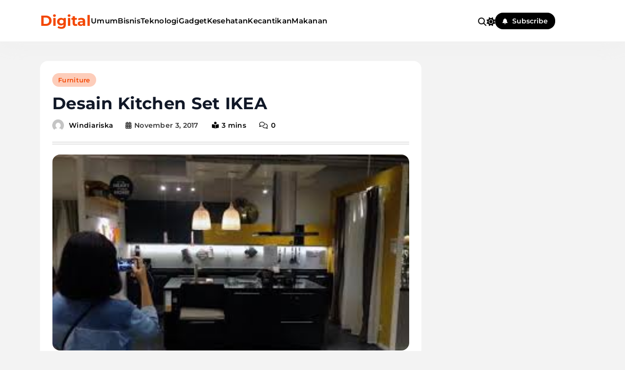

--- FILE ---
content_type: text/html; charset=UTF-8
request_url: http://52digital.net/2017/11/03/desain-kitchen-set-ikea/
body_size: 14295
content:
<!doctype html>
<html lang="en-US">
<head>
	<meta charset="UTF-8">
	<meta name="viewport" content="width=device-width, initial-scale=1">
	<link rel="profile" href="https://gmpg.org/xfn/11">
	<meta name='robots' content='index, follow, max-image-preview:large, max-snippet:-1, max-video-preview:-1' />
	<style>img:is([sizes="auto" i], [sizes^="auto," i]) { contain-intrinsic-size: 3000px 1500px }</style>
	
	<!-- This site is optimized with the Yoast SEO plugin v26.8 - https://yoast.com/product/yoast-seo-wordpress/ -->
	<title>Desain Kitchen Set IKEA - Digital</title>
	<meta name="description" content="Salah satu perlengkap dapur yang bisa anda gunakan untuk mendapatkan ruang dapur yang" />
	<link rel="canonical" href="https://52digital.net/2017/11/03/desain-kitchen-set-ikea/" />
	<meta property="og:locale" content="en_US" />
	<meta property="og:type" content="article" />
	<meta property="og:title" content="Desain Kitchen Set IKEA - Digital" />
	<meta property="og:description" content="Salah satu perlengkap dapur yang bisa anda gunakan untuk mendapatkan ruang dapur yang" />
	<meta property="og:url" content="https://52digital.net/2017/11/03/desain-kitchen-set-ikea/" />
	<meta property="og:site_name" content="Digital" />
	<meta property="article:published_time" content="2017-11-03T03:42:49+00:00" />
	<meta property="og:image" content="https://52digital.net/wp-content/uploads/2017/11/3.jpg" />
	<meta property="og:image:width" content="300" />
	<meta property="og:image:height" content="168" />
	<meta property="og:image:type" content="image/jpeg" />
	<meta name="author" content="windiariska" />
	<meta name="twitter:card" content="summary_large_image" />
	<meta name="twitter:label1" content="Written by" />
	<meta name="twitter:data1" content="windiariska" />
	<meta name="twitter:label2" content="Est. reading time" />
	<meta name="twitter:data2" content="2 minutes" />
	<script type="application/ld+json" class="yoast-schema-graph">{"@context":"https://schema.org","@graph":[{"@type":"Article","@id":"https://52digital.net/2017/11/03/desain-kitchen-set-ikea/#article","isPartOf":{"@id":"https://52digital.net/2017/11/03/desain-kitchen-set-ikea/"},"author":{"name":"windiariska","@id":"http://52digital.net/#/schema/person/d021aa25af9a72dccdc633e2531a5721"},"headline":"Desain Kitchen Set IKEA","datePublished":"2017-11-03T03:42:49+00:00","mainEntityOfPage":{"@id":"https://52digital.net/2017/11/03/desain-kitchen-set-ikea/"},"wordCount":322,"commentCount":0,"image":{"@id":"https://52digital.net/2017/11/03/desain-kitchen-set-ikea/#primaryimage"},"thumbnailUrl":"http://52digital.net/wp-content/uploads/2017/11/3.jpg","articleSection":["Furniture"],"inLanguage":"en-US"},{"@type":"WebPage","@id":"https://52digital.net/2017/11/03/desain-kitchen-set-ikea/","url":"https://52digital.net/2017/11/03/desain-kitchen-set-ikea/","name":"Desain Kitchen Set IKEA - Digital","isPartOf":{"@id":"http://52digital.net/#website"},"primaryImageOfPage":{"@id":"https://52digital.net/2017/11/03/desain-kitchen-set-ikea/#primaryimage"},"image":{"@id":"https://52digital.net/2017/11/03/desain-kitchen-set-ikea/#primaryimage"},"thumbnailUrl":"http://52digital.net/wp-content/uploads/2017/11/3.jpg","datePublished":"2017-11-03T03:42:49+00:00","author":{"@id":"http://52digital.net/#/schema/person/d021aa25af9a72dccdc633e2531a5721"},"description":"Salah satu perlengkap dapur yang bisa anda gunakan untuk mendapatkan ruang dapur yang","breadcrumb":{"@id":"https://52digital.net/2017/11/03/desain-kitchen-set-ikea/#breadcrumb"},"inLanguage":"en-US","potentialAction":[{"@type":"ReadAction","target":["https://52digital.net/2017/11/03/desain-kitchen-set-ikea/"]}]},{"@type":"ImageObject","inLanguage":"en-US","@id":"https://52digital.net/2017/11/03/desain-kitchen-set-ikea/#primaryimage","url":"http://52digital.net/wp-content/uploads/2017/11/3.jpg","contentUrl":"http://52digital.net/wp-content/uploads/2017/11/3.jpg","width":300,"height":168,"caption":"desain kitchen set"},{"@type":"BreadcrumbList","@id":"https://52digital.net/2017/11/03/desain-kitchen-set-ikea/#breadcrumb","itemListElement":[{"@type":"ListItem","position":1,"name":"Home","item":"http://52digital.net/"},{"@type":"ListItem","position":2,"name":"Desain Kitchen Set IKEA"}]},{"@type":"WebSite","@id":"http://52digital.net/#website","url":"http://52digital.net/","name":"Digital","description":"Indonesia","potentialAction":[{"@type":"SearchAction","target":{"@type":"EntryPoint","urlTemplate":"http://52digital.net/?s={search_term_string}"},"query-input":{"@type":"PropertyValueSpecification","valueRequired":true,"valueName":"search_term_string"}}],"inLanguage":"en-US"},{"@type":"Person","@id":"http://52digital.net/#/schema/person/d021aa25af9a72dccdc633e2531a5721","name":"windiariska","image":{"@type":"ImageObject","inLanguage":"en-US","@id":"http://52digital.net/#/schema/person/image/","url":"https://secure.gravatar.com/avatar/47d5ac45c958374a235d6fa3d78ffe421b8bdb0d95549bcad21e8ee5ea943d84?s=96&d=mm&r=g","contentUrl":"https://secure.gravatar.com/avatar/47d5ac45c958374a235d6fa3d78ffe421b8bdb0d95549bcad21e8ee5ea943d84?s=96&d=mm&r=g","caption":"windiariska"},"url":"http://52digital.net/author/windiariska/"}]}</script>
	<!-- / Yoast SEO plugin. -->


<link rel="alternate" type="application/rss+xml" title="Digital  &raquo; Feed" href="http://52digital.net/feed/" />
<script>
window._wpemojiSettings = {"baseUrl":"https:\/\/s.w.org\/images\/core\/emoji\/16.0.1\/72x72\/","ext":".png","svgUrl":"https:\/\/s.w.org\/images\/core\/emoji\/16.0.1\/svg\/","svgExt":".svg","source":{"concatemoji":"http:\/\/52digital.net\/wp-includes\/js\/wp-emoji-release.min.js?ver=6.8.3"}};
/*! This file is auto-generated */
!function(s,n){var o,i,e;function c(e){try{var t={supportTests:e,timestamp:(new Date).valueOf()};sessionStorage.setItem(o,JSON.stringify(t))}catch(e){}}function p(e,t,n){e.clearRect(0,0,e.canvas.width,e.canvas.height),e.fillText(t,0,0);var t=new Uint32Array(e.getImageData(0,0,e.canvas.width,e.canvas.height).data),a=(e.clearRect(0,0,e.canvas.width,e.canvas.height),e.fillText(n,0,0),new Uint32Array(e.getImageData(0,0,e.canvas.width,e.canvas.height).data));return t.every(function(e,t){return e===a[t]})}function u(e,t){e.clearRect(0,0,e.canvas.width,e.canvas.height),e.fillText(t,0,0);for(var n=e.getImageData(16,16,1,1),a=0;a<n.data.length;a++)if(0!==n.data[a])return!1;return!0}function f(e,t,n,a){switch(t){case"flag":return n(e,"\ud83c\udff3\ufe0f\u200d\u26a7\ufe0f","\ud83c\udff3\ufe0f\u200b\u26a7\ufe0f")?!1:!n(e,"\ud83c\udde8\ud83c\uddf6","\ud83c\udde8\u200b\ud83c\uddf6")&&!n(e,"\ud83c\udff4\udb40\udc67\udb40\udc62\udb40\udc65\udb40\udc6e\udb40\udc67\udb40\udc7f","\ud83c\udff4\u200b\udb40\udc67\u200b\udb40\udc62\u200b\udb40\udc65\u200b\udb40\udc6e\u200b\udb40\udc67\u200b\udb40\udc7f");case"emoji":return!a(e,"\ud83e\udedf")}return!1}function g(e,t,n,a){var r="undefined"!=typeof WorkerGlobalScope&&self instanceof WorkerGlobalScope?new OffscreenCanvas(300,150):s.createElement("canvas"),o=r.getContext("2d",{willReadFrequently:!0}),i=(o.textBaseline="top",o.font="600 32px Arial",{});return e.forEach(function(e){i[e]=t(o,e,n,a)}),i}function t(e){var t=s.createElement("script");t.src=e,t.defer=!0,s.head.appendChild(t)}"undefined"!=typeof Promise&&(o="wpEmojiSettingsSupports",i=["flag","emoji"],n.supports={everything:!0,everythingExceptFlag:!0},e=new Promise(function(e){s.addEventListener("DOMContentLoaded",e,{once:!0})}),new Promise(function(t){var n=function(){try{var e=JSON.parse(sessionStorage.getItem(o));if("object"==typeof e&&"number"==typeof e.timestamp&&(new Date).valueOf()<e.timestamp+604800&&"object"==typeof e.supportTests)return e.supportTests}catch(e){}return null}();if(!n){if("undefined"!=typeof Worker&&"undefined"!=typeof OffscreenCanvas&&"undefined"!=typeof URL&&URL.createObjectURL&&"undefined"!=typeof Blob)try{var e="postMessage("+g.toString()+"("+[JSON.stringify(i),f.toString(),p.toString(),u.toString()].join(",")+"));",a=new Blob([e],{type:"text/javascript"}),r=new Worker(URL.createObjectURL(a),{name:"wpTestEmojiSupports"});return void(r.onmessage=function(e){c(n=e.data),r.terminate(),t(n)})}catch(e){}c(n=g(i,f,p,u))}t(n)}).then(function(e){for(var t in e)n.supports[t]=e[t],n.supports.everything=n.supports.everything&&n.supports[t],"flag"!==t&&(n.supports.everythingExceptFlag=n.supports.everythingExceptFlag&&n.supports[t]);n.supports.everythingExceptFlag=n.supports.everythingExceptFlag&&!n.supports.flag,n.DOMReady=!1,n.readyCallback=function(){n.DOMReady=!0}}).then(function(){return e}).then(function(){var e;n.supports.everything||(n.readyCallback(),(e=n.source||{}).concatemoji?t(e.concatemoji):e.wpemoji&&e.twemoji&&(t(e.twemoji),t(e.wpemoji)))}))}((window,document),window._wpemojiSettings);
</script>
<style id='wp-emoji-styles-inline-css'>

	img.wp-smiley, img.emoji {
		display: inline !important;
		border: none !important;
		box-shadow: none !important;
		height: 1em !important;
		width: 1em !important;
		margin: 0 0.07em !important;
		vertical-align: -0.1em !important;
		background: none !important;
		padding: 0 !important;
	}
</style>
<link rel='stylesheet' id='wp-block-library-css' href='http://52digital.net/wp-includes/css/dist/block-library/style.min.css?ver=6.8.3' media='all' />
<style id='classic-theme-styles-inline-css'>
/*! This file is auto-generated */
.wp-block-button__link{color:#fff;background-color:#32373c;border-radius:9999px;box-shadow:none;text-decoration:none;padding:calc(.667em + 2px) calc(1.333em + 2px);font-size:1.125em}.wp-block-file__button{background:#32373c;color:#fff;text-decoration:none}
</style>
<style id='global-styles-inline-css'>
:root{--wp--preset--aspect-ratio--square: 1;--wp--preset--aspect-ratio--4-3: 4/3;--wp--preset--aspect-ratio--3-4: 3/4;--wp--preset--aspect-ratio--3-2: 3/2;--wp--preset--aspect-ratio--2-3: 2/3;--wp--preset--aspect-ratio--16-9: 16/9;--wp--preset--aspect-ratio--9-16: 9/16;--wp--preset--color--black: #000000;--wp--preset--color--cyan-bluish-gray: #abb8c3;--wp--preset--color--white: #ffffff;--wp--preset--color--pale-pink: #f78da7;--wp--preset--color--vivid-red: #cf2e2e;--wp--preset--color--luminous-vivid-orange: #ff6900;--wp--preset--color--luminous-vivid-amber: #fcb900;--wp--preset--color--light-green-cyan: #7bdcb5;--wp--preset--color--vivid-green-cyan: #00d084;--wp--preset--color--pale-cyan-blue: #8ed1fc;--wp--preset--color--vivid-cyan-blue: #0693e3;--wp--preset--color--vivid-purple: #9b51e0;--wp--preset--gradient--vivid-cyan-blue-to-vivid-purple: linear-gradient(135deg,rgba(6,147,227,1) 0%,rgb(155,81,224) 100%);--wp--preset--gradient--light-green-cyan-to-vivid-green-cyan: linear-gradient(135deg,rgb(122,220,180) 0%,rgb(0,208,130) 100%);--wp--preset--gradient--luminous-vivid-amber-to-luminous-vivid-orange: linear-gradient(135deg,rgba(252,185,0,1) 0%,rgba(255,105,0,1) 100%);--wp--preset--gradient--luminous-vivid-orange-to-vivid-red: linear-gradient(135deg,rgba(255,105,0,1) 0%,rgb(207,46,46) 100%);--wp--preset--gradient--very-light-gray-to-cyan-bluish-gray: linear-gradient(135deg,rgb(238,238,238) 0%,rgb(169,184,195) 100%);--wp--preset--gradient--cool-to-warm-spectrum: linear-gradient(135deg,rgb(74,234,220) 0%,rgb(151,120,209) 20%,rgb(207,42,186) 40%,rgb(238,44,130) 60%,rgb(251,105,98) 80%,rgb(254,248,76) 100%);--wp--preset--gradient--blush-light-purple: linear-gradient(135deg,rgb(255,206,236) 0%,rgb(152,150,240) 100%);--wp--preset--gradient--blush-bordeaux: linear-gradient(135deg,rgb(254,205,165) 0%,rgb(254,45,45) 50%,rgb(107,0,62) 100%);--wp--preset--gradient--luminous-dusk: linear-gradient(135deg,rgb(255,203,112) 0%,rgb(199,81,192) 50%,rgb(65,88,208) 100%);--wp--preset--gradient--pale-ocean: linear-gradient(135deg,rgb(255,245,203) 0%,rgb(182,227,212) 50%,rgb(51,167,181) 100%);--wp--preset--gradient--electric-grass: linear-gradient(135deg,rgb(202,248,128) 0%,rgb(113,206,126) 100%);--wp--preset--gradient--midnight: linear-gradient(135deg,rgb(2,3,129) 0%,rgb(40,116,252) 100%);--wp--preset--font-size--small: 13px;--wp--preset--font-size--medium: 20px;--wp--preset--font-size--large: 36px;--wp--preset--font-size--x-large: 42px;--wp--preset--spacing--20: 0.44rem;--wp--preset--spacing--30: 0.67rem;--wp--preset--spacing--40: 1rem;--wp--preset--spacing--50: 1.5rem;--wp--preset--spacing--60: 2.25rem;--wp--preset--spacing--70: 3.38rem;--wp--preset--spacing--80: 5.06rem;--wp--preset--shadow--natural: 6px 6px 9px rgba(0, 0, 0, 0.2);--wp--preset--shadow--deep: 12px 12px 50px rgba(0, 0, 0, 0.4);--wp--preset--shadow--sharp: 6px 6px 0px rgba(0, 0, 0, 0.2);--wp--preset--shadow--outlined: 6px 6px 0px -3px rgba(255, 255, 255, 1), 6px 6px rgba(0, 0, 0, 1);--wp--preset--shadow--crisp: 6px 6px 0px rgba(0, 0, 0, 1);}:where(.is-layout-flex){gap: 0.5em;}:where(.is-layout-grid){gap: 0.5em;}body .is-layout-flex{display: flex;}.is-layout-flex{flex-wrap: wrap;align-items: center;}.is-layout-flex > :is(*, div){margin: 0;}body .is-layout-grid{display: grid;}.is-layout-grid > :is(*, div){margin: 0;}:where(.wp-block-columns.is-layout-flex){gap: 2em;}:where(.wp-block-columns.is-layout-grid){gap: 2em;}:where(.wp-block-post-template.is-layout-flex){gap: 1.25em;}:where(.wp-block-post-template.is-layout-grid){gap: 1.25em;}.has-black-color{color: var(--wp--preset--color--black) !important;}.has-cyan-bluish-gray-color{color: var(--wp--preset--color--cyan-bluish-gray) !important;}.has-white-color{color: var(--wp--preset--color--white) !important;}.has-pale-pink-color{color: var(--wp--preset--color--pale-pink) !important;}.has-vivid-red-color{color: var(--wp--preset--color--vivid-red) !important;}.has-luminous-vivid-orange-color{color: var(--wp--preset--color--luminous-vivid-orange) !important;}.has-luminous-vivid-amber-color{color: var(--wp--preset--color--luminous-vivid-amber) !important;}.has-light-green-cyan-color{color: var(--wp--preset--color--light-green-cyan) !important;}.has-vivid-green-cyan-color{color: var(--wp--preset--color--vivid-green-cyan) !important;}.has-pale-cyan-blue-color{color: var(--wp--preset--color--pale-cyan-blue) !important;}.has-vivid-cyan-blue-color{color: var(--wp--preset--color--vivid-cyan-blue) !important;}.has-vivid-purple-color{color: var(--wp--preset--color--vivid-purple) !important;}.has-black-background-color{background-color: var(--wp--preset--color--black) !important;}.has-cyan-bluish-gray-background-color{background-color: var(--wp--preset--color--cyan-bluish-gray) !important;}.has-white-background-color{background-color: var(--wp--preset--color--white) !important;}.has-pale-pink-background-color{background-color: var(--wp--preset--color--pale-pink) !important;}.has-vivid-red-background-color{background-color: var(--wp--preset--color--vivid-red) !important;}.has-luminous-vivid-orange-background-color{background-color: var(--wp--preset--color--luminous-vivid-orange) !important;}.has-luminous-vivid-amber-background-color{background-color: var(--wp--preset--color--luminous-vivid-amber) !important;}.has-light-green-cyan-background-color{background-color: var(--wp--preset--color--light-green-cyan) !important;}.has-vivid-green-cyan-background-color{background-color: var(--wp--preset--color--vivid-green-cyan) !important;}.has-pale-cyan-blue-background-color{background-color: var(--wp--preset--color--pale-cyan-blue) !important;}.has-vivid-cyan-blue-background-color{background-color: var(--wp--preset--color--vivid-cyan-blue) !important;}.has-vivid-purple-background-color{background-color: var(--wp--preset--color--vivid-purple) !important;}.has-black-border-color{border-color: var(--wp--preset--color--black) !important;}.has-cyan-bluish-gray-border-color{border-color: var(--wp--preset--color--cyan-bluish-gray) !important;}.has-white-border-color{border-color: var(--wp--preset--color--white) !important;}.has-pale-pink-border-color{border-color: var(--wp--preset--color--pale-pink) !important;}.has-vivid-red-border-color{border-color: var(--wp--preset--color--vivid-red) !important;}.has-luminous-vivid-orange-border-color{border-color: var(--wp--preset--color--luminous-vivid-orange) !important;}.has-luminous-vivid-amber-border-color{border-color: var(--wp--preset--color--luminous-vivid-amber) !important;}.has-light-green-cyan-border-color{border-color: var(--wp--preset--color--light-green-cyan) !important;}.has-vivid-green-cyan-border-color{border-color: var(--wp--preset--color--vivid-green-cyan) !important;}.has-pale-cyan-blue-border-color{border-color: var(--wp--preset--color--pale-cyan-blue) !important;}.has-vivid-cyan-blue-border-color{border-color: var(--wp--preset--color--vivid-cyan-blue) !important;}.has-vivid-purple-border-color{border-color: var(--wp--preset--color--vivid-purple) !important;}.has-vivid-cyan-blue-to-vivid-purple-gradient-background{background: var(--wp--preset--gradient--vivid-cyan-blue-to-vivid-purple) !important;}.has-light-green-cyan-to-vivid-green-cyan-gradient-background{background: var(--wp--preset--gradient--light-green-cyan-to-vivid-green-cyan) !important;}.has-luminous-vivid-amber-to-luminous-vivid-orange-gradient-background{background: var(--wp--preset--gradient--luminous-vivid-amber-to-luminous-vivid-orange) !important;}.has-luminous-vivid-orange-to-vivid-red-gradient-background{background: var(--wp--preset--gradient--luminous-vivid-orange-to-vivid-red) !important;}.has-very-light-gray-to-cyan-bluish-gray-gradient-background{background: var(--wp--preset--gradient--very-light-gray-to-cyan-bluish-gray) !important;}.has-cool-to-warm-spectrum-gradient-background{background: var(--wp--preset--gradient--cool-to-warm-spectrum) !important;}.has-blush-light-purple-gradient-background{background: var(--wp--preset--gradient--blush-light-purple) !important;}.has-blush-bordeaux-gradient-background{background: var(--wp--preset--gradient--blush-bordeaux) !important;}.has-luminous-dusk-gradient-background{background: var(--wp--preset--gradient--luminous-dusk) !important;}.has-pale-ocean-gradient-background{background: var(--wp--preset--gradient--pale-ocean) !important;}.has-electric-grass-gradient-background{background: var(--wp--preset--gradient--electric-grass) !important;}.has-midnight-gradient-background{background: var(--wp--preset--gradient--midnight) !important;}.has-small-font-size{font-size: var(--wp--preset--font-size--small) !important;}.has-medium-font-size{font-size: var(--wp--preset--font-size--medium) !important;}.has-large-font-size{font-size: var(--wp--preset--font-size--large) !important;}.has-x-large-font-size{font-size: var(--wp--preset--font-size--x-large) !important;}
:where(.wp-block-post-template.is-layout-flex){gap: 1.25em;}:where(.wp-block-post-template.is-layout-grid){gap: 1.25em;}
:where(.wp-block-columns.is-layout-flex){gap: 2em;}:where(.wp-block-columns.is-layout-grid){gap: 2em;}
:root :where(.wp-block-pullquote){font-size: 1.5em;line-height: 1.6;}
</style>
<link rel='stylesheet' id='blogzee-typo-fonts-css' href='http://52digital.net/wp-content/fonts/8f4055f20ed7ef6d3904a8b152ae97d6.css' media='all' />
<link rel='stylesheet' id='blogzee-style-css' href='http://52digital.net/wp-content/themes/blogzee/style.css?ver=1.0.5' media='all' />
<style id='blogzee-style-inline-css'>
body{--blogzee-global-preset-color-1:#40E0D0;--blogzee-global-preset-color-2:#F4C430;--blogzee-global-preset-color-3:#FF00FF;--blogzee-global-preset-color-4:#007BA7;--blogzee-global-preset-color-5:#DC143C;--blogzee-global-preset-color-6:#7FFF00}body{--blogzee-global-preset-gradient-1:linear-gradient(135deg, #000000, #FFFF00);--blogzee-global-preset-gradient-2:linear-gradient(135deg, #191970, #FFD700);--blogzee-global-preset-gradient-3:linear-gradient(135deg, #4B0082, #FFA500);--blogzee-global-preset-gradient-4:linear-gradient(135deg, #FF8C00, #483D8B);--blogzee-global-preset-gradient-5:linear-gradient(135deg, #006400, #8B4513);--blogzee-global-preset-gradient-6:linear-gradient(135deg, #DC143C, #FFD700)}body.blogzee-variables{--blogzee-global-preset-typography-1-font-family:Montserrat;--blogzee-global-preset-typography-1-font-weight:500;--blogzee-global-preset-typography-1-font-style:normal;--blogzee-global-preset-typography-1-font-texttransform:unset;--blogzee-global-preset-typography-1-font-textdecoration:none;--blogzee-global-preset-typography-1-font-size:16px;--blogzee-global-preset-typography-1-font-lineheight:20px;--blogzee-global-preset-typography-1-font-letterspacing:0.3px;--blogzee-global-preset-typography-1-font-size-tab:16px;--blogzee-global-preset-typography-1-font-lineheight-tab:20px;--blogzee-global-preset-typography-1-font-letterspacing-tab:0.3px;--blogzee-global-preset-typography-1-font-size-mobile:16px;--blogzee-global-preset-typography-1-font-lineheight-mobile:20px;--blogzee-global-preset-typography-1-font-letterspacing-mobile:0.3px}body.blogzee-variables{--blogzee-global-preset-typography-2-font-family:Outfit;--blogzee-global-preset-typography-2-font-weight:500;--blogzee-global-preset-typography-2-font-style:normal;--blogzee-global-preset-typography-2-font-texttransform:uppercase;--blogzee-global-preset-typography-2-font-textdecoration:none;--blogzee-global-preset-typography-2-font-size:13px;--blogzee-global-preset-typography-2-font-lineheight:23px;--blogzee-global-preset-typography-2-font-letterspacing:0.3px;--blogzee-global-preset-typography-2-font-size-tab:13px;--blogzee-global-preset-typography-2-font-lineheight-tab:23px;--blogzee-global-preset-typography-2-font-letterspacing-tab:0.3px;--blogzee-global-preset-typography-2-font-size-mobile:13px;--blogzee-global-preset-typography-2-font-lineheight-mobile:23px;--blogzee-global-preset-typography-2-font-letterspacing-mobile:0.3px}body.blogzee-variables{--blogzee-global-preset-typography-3-font-family:Poppins;--blogzee-global-preset-typography-3-font-weight:400;--blogzee-global-preset-typography-3-font-style:normal;--blogzee-global-preset-typography-3-font-texttransform:unset;--blogzee-global-preset-typography-3-font-textdecoration:none;--blogzee-global-preset-typography-3-font-size:14px;--blogzee-global-preset-typography-3-font-lineheight:25px;--blogzee-global-preset-typography-3-font-letterspacing:0px;--blogzee-global-preset-typography-3-font-size-tab:14px;--blogzee-global-preset-typography-3-font-lineheight-tab:25px;--blogzee-global-preset-typography-3-font-letterspacing-tab:0px;--blogzee-global-preset-typography-3-font-size-mobile:14px;--blogzee-global-preset-typography-3-font-lineheight-mobile:25px;--blogzee-global-preset-typography-3-font-letterspacing-mobile:0px}body .footer-logo img{width:200px}@media(max-width:940px){body .footer-logo img{width:200px}}@media(max-width:610px){body .footer-logo img{width:200px}}body .site-header .row-one{padding:10px 0px 10px 0px}@media(max-width:940px){body .site-header .row-one{padding:10px 0px 10px 0px}}@media(max-width:610px){body .site-header .row-one{padding:10px 0px 10px 0px}}body .site-header .row-two{padding:20px 0px 20px 0px}@media(max-width:940px){body .site-header .row-two{padding:20px 0px 20px 0px}}@media(max-width:610px){body .site-header .row-two{padding:20px 0px 20px 0px}}body .site-header .row-three{padding:10px 0px 10px 0px}@media(max-width:940px){body .site-header .row-three{padding:10px 0px 10px 0px}}@media(max-width:610px){body .site-header .row-three{padding:10px 0px 10px 0px}}body .site-footer .row-one{padding:60px 0px 0px 0px}@media(max-width:940px){body .site-footer .row-one{padding:60px 0px 0px 0px}}@media(max-width:610px){body .site-footer .row-one{padding:60px 0px 0px 0px}}body .site-footer .row-two{padding:20px 0px 20px 0px}@media(max-width:940px){body .site-footer .row-two{padding:20px 0px 20px 0px}}@media(max-width:610px){body .site-footer .row-two{padding:20px 0px 20px 0px}}body .site-footer .row-three{padding:20px 0px 60px 0px}@media(max-width:940px){body .site-footer .row-three{padding:20px 0px 60px 0px}}@media(max-width:610px){body .site-footer .row-three{padding:20px 0px 60px 0px}}.widget .post-thumb-image, .widget .post-thumb, .widget_blogzee_carousel_widget .post-thumb-wrap, .widget.widget_media_image, .widget_blogzee_category_collection_widget .categories-wrap .category-item .category-name{border-radius:12px}body .widget, body #widget_block, body .widget.widget_media_image figure.wp-block-image img{border-radius:16px}body{--blogzee-global-preset-theme-color:#F34601}body{--blogzee-global-preset-gradient-theme-color:linear-gradient(135deg,#942cddcc 0,#38a3e2cc 100%)}body{--blogzee-mobile-canvas-icon-color:var( --blogzee-global-preset-theme-color )}body{--blogzee-mobile-canvas-icon-color-hover:var( --blogzee-global-preset-theme-color )}body .post-categories .cat-item.cat-214 a, .widget_blogzee_category_collection_widget .categories-wrap .category-item.cat-214 .category-name{color:var( --blogzee-global-preset-theme-color );background:#fdcdba}body .post-categories .cat-item.cat-214 a:hover, .widget_blogzee_category_collection_widget .categories-wrap .category-item.cat-214 .category-name:hover{color:#fff;background:var( --blogzee-global-preset-theme-color )}body .post-categories .cat-item.cat-218 a, .widget_blogzee_category_collection_widget .categories-wrap .category-item.cat-218 .category-name{color:var( --blogzee-global-preset-theme-color );background:#fdcdba}body .post-categories .cat-item.cat-218 a:hover, .widget_blogzee_category_collection_widget .categories-wrap .category-item.cat-218 .category-name:hover{color:#fff;background:var( --blogzee-global-preset-theme-color )}body .post-categories .cat-item.cat-110 a, .widget_blogzee_category_collection_widget .categories-wrap .category-item.cat-110 .category-name{color:var( --blogzee-global-preset-theme-color );background:#fdcdba}body .post-categories .cat-item.cat-110 a:hover, .widget_blogzee_category_collection_widget .categories-wrap .category-item.cat-110 .category-name:hover{color:#fff;background:var( --blogzee-global-preset-theme-color )}body .post-categories .cat-item.cat-220 a, .widget_blogzee_category_collection_widget .categories-wrap .category-item.cat-220 .category-name{color:var( --blogzee-global-preset-theme-color );background:#fdcdba}body .post-categories .cat-item.cat-220 a:hover, .widget_blogzee_category_collection_widget .categories-wrap .category-item.cat-220 .category-name:hover{color:#fff;background:var( --blogzee-global-preset-theme-color )}body .post-categories .cat-item.cat-4 a, .widget_blogzee_category_collection_widget .categories-wrap .category-item.cat-4 .category-name{color:var( --blogzee-global-preset-theme-color );background:#fdcdba}body .post-categories .cat-item.cat-4 a:hover, .widget_blogzee_category_collection_widget .categories-wrap .category-item.cat-4 .category-name:hover{color:#fff;background:var( --blogzee-global-preset-theme-color )}body .post-categories .cat-item.cat-207 a, .widget_blogzee_category_collection_widget .categories-wrap .category-item.cat-207 .category-name{color:var( --blogzee-global-preset-theme-color );background:#fdcdba}body .post-categories .cat-item.cat-207 a:hover, .widget_blogzee_category_collection_widget .categories-wrap .category-item.cat-207 .category-name:hover{color:#fff;background:var( --blogzee-global-preset-theme-color )}body .post-categories .cat-item.cat-10 a, .widget_blogzee_category_collection_widget .categories-wrap .category-item.cat-10 .category-name{color:var( --blogzee-global-preset-theme-color );background:#fdcdba}body .post-categories .cat-item.cat-10 a:hover, .widget_blogzee_category_collection_widget .categories-wrap .category-item.cat-10 .category-name:hover{color:#fff;background:var( --blogzee-global-preset-theme-color )}body .post-categories .cat-item.cat-11 a, .widget_blogzee_category_collection_widget .categories-wrap .category-item.cat-11 .category-name{color:var( --blogzee-global-preset-theme-color );background:#fdcdba}body .post-categories .cat-item.cat-11 a:hover, .widget_blogzee_category_collection_widget .categories-wrap .category-item.cat-11 .category-name:hover{color:#fff;background:var( --blogzee-global-preset-theme-color )}body .post-categories .cat-item.cat-206 a, .widget_blogzee_category_collection_widget .categories-wrap .category-item.cat-206 .category-name{color:var( --blogzee-global-preset-theme-color );background:#fdcdba}body .post-categories .cat-item.cat-206 a:hover, .widget_blogzee_category_collection_widget .categories-wrap .category-item.cat-206 .category-name:hover{color:#fff;background:var( --blogzee-global-preset-theme-color )}body .post-categories .cat-item.cat-6 a, .widget_blogzee_category_collection_widget .categories-wrap .category-item.cat-6 .category-name{color:var( --blogzee-global-preset-theme-color );background:#fdcdba}body .post-categories .cat-item.cat-6 a:hover, .widget_blogzee_category_collection_widget .categories-wrap .category-item.cat-6 .category-name:hover{color:#fff;background:var( --blogzee-global-preset-theme-color )}body .post-categories .cat-item.cat-142 a, .widget_blogzee_category_collection_widget .categories-wrap .category-item.cat-142 .category-name{color:var( --blogzee-global-preset-theme-color );background:#fdcdba}body .post-categories .cat-item.cat-142 a:hover, .widget_blogzee_category_collection_widget .categories-wrap .category-item.cat-142 .category-name:hover{color:#fff;background:var( --blogzee-global-preset-theme-color )}body .post-categories .cat-item.cat-215 a, .widget_blogzee_category_collection_widget .categories-wrap .category-item.cat-215 .category-name{color:var( --blogzee-global-preset-theme-color );background:#fdcdba}body .post-categories .cat-item.cat-215 a:hover, .widget_blogzee_category_collection_widget .categories-wrap .category-item.cat-215 .category-name:hover{color:#fff;background:var( --blogzee-global-preset-theme-color )}body .post-categories .cat-item.cat-208 a, .widget_blogzee_category_collection_widget .categories-wrap .category-item.cat-208 .category-name{color:var( --blogzee-global-preset-theme-color );background:#fdcdba}body .post-categories .cat-item.cat-208 a:hover, .widget_blogzee_category_collection_widget .categories-wrap .category-item.cat-208 .category-name:hover{color:#fff;background:var( --blogzee-global-preset-theme-color )}body .post-categories .cat-item.cat-8 a, .widget_blogzee_category_collection_widget .categories-wrap .category-item.cat-8 .category-name{color:var( --blogzee-global-preset-theme-color );background:#fdcdba}body .post-categories .cat-item.cat-8 a:hover, .widget_blogzee_category_collection_widget .categories-wrap .category-item.cat-8 .category-name:hover{color:#fff;background:var( --blogzee-global-preset-theme-color )}body .post-categories .cat-item.cat-3 a, .widget_blogzee_category_collection_widget .categories-wrap .category-item.cat-3 .category-name{color:var( --blogzee-global-preset-theme-color );background:#fdcdba}body .post-categories .cat-item.cat-3 a:hover, .widget_blogzee_category_collection_widget .categories-wrap .category-item.cat-3 .category-name:hover{color:#fff;background:var( --blogzee-global-preset-theme-color )}body .post-categories .cat-item.cat-12 a, .widget_blogzee_category_collection_widget .categories-wrap .category-item.cat-12 .category-name{color:var( --blogzee-global-preset-theme-color );background:#fdcdba}body .post-categories .cat-item.cat-12 a:hover, .widget_blogzee_category_collection_widget .categories-wrap .category-item.cat-12 .category-name:hover{color:#fff;background:var( --blogzee-global-preset-theme-color )}body .post-categories .cat-item.cat-213 a, .widget_blogzee_category_collection_widget .categories-wrap .category-item.cat-213 .category-name{color:var( --blogzee-global-preset-theme-color );background:#fdcdba}body .post-categories .cat-item.cat-213 a:hover, .widget_blogzee_category_collection_widget .categories-wrap .category-item.cat-213 .category-name:hover{color:#fff;background:var( --blogzee-global-preset-theme-color )}body .post-categories .cat-item.cat-160 a, .widget_blogzee_category_collection_widget .categories-wrap .category-item.cat-160 .category-name{color:var( --blogzee-global-preset-theme-color );background:#fdcdba}body .post-categories .cat-item.cat-160 a:hover, .widget_blogzee_category_collection_widget .categories-wrap .category-item.cat-160 .category-name:hover{color:#fff;background:var( --blogzee-global-preset-theme-color )}body .post-categories .cat-item.cat-217 a, .widget_blogzee_category_collection_widget .categories-wrap .category-item.cat-217 .category-name{color:var( --blogzee-global-preset-theme-color );background:#fdcdba}body .post-categories .cat-item.cat-217 a:hover, .widget_blogzee_category_collection_widget .categories-wrap .category-item.cat-217 .category-name:hover{color:#fff;background:var( --blogzee-global-preset-theme-color )}body .post-categories .cat-item.cat-53 a, .widget_blogzee_category_collection_widget .categories-wrap .category-item.cat-53 .category-name{color:var( --blogzee-global-preset-theme-color );background:#fdcdba}body .post-categories .cat-item.cat-53 a:hover, .widget_blogzee_category_collection_widget .categories-wrap .category-item.cat-53 .category-name:hover{color:#fff;background:var( --blogzee-global-preset-theme-color )}body .post-categories .cat-item.cat-209 a, .widget_blogzee_category_collection_widget .categories-wrap .category-item.cat-209 .category-name{color:var( --blogzee-global-preset-theme-color );background:#fdcdba}body .post-categories .cat-item.cat-209 a:hover, .widget_blogzee_category_collection_widget .categories-wrap .category-item.cat-209 .category-name:hover{color:#fff;background:var( --blogzee-global-preset-theme-color )}body .post-categories .cat-item.cat-216 a, .widget_blogzee_category_collection_widget .categories-wrap .category-item.cat-216 .category-name{color:var( --blogzee-global-preset-theme-color );background:#fdcdba}body .post-categories .cat-item.cat-216 a:hover, .widget_blogzee_category_collection_widget .categories-wrap .category-item.cat-216 .category-name:hover{color:#fff;background:var( --blogzee-global-preset-theme-color )}body .post-categories .cat-item.cat-5 a, .widget_blogzee_category_collection_widget .categories-wrap .category-item.cat-5 .category-name{color:var( --blogzee-global-preset-theme-color );background:#fdcdba}body .post-categories .cat-item.cat-5 a:hover, .widget_blogzee_category_collection_widget .categories-wrap .category-item.cat-5 .category-name:hover{color:#fff;background:var( --blogzee-global-preset-theme-color )}body .post-categories .cat-item.cat-9 a, .widget_blogzee_category_collection_widget .categories-wrap .category-item.cat-9 .category-name{color:var( --blogzee-global-preset-theme-color );background:#fdcdba}body .post-categories .cat-item.cat-9 a:hover, .widget_blogzee_category_collection_widget .categories-wrap .category-item.cat-9 .category-name:hover{color:#fff;background:var( --blogzee-global-preset-theme-color )}body .post-categories .cat-item.cat-7 a, .widget_blogzee_category_collection_widget .categories-wrap .category-item.cat-7 .category-name{color:var( --blogzee-global-preset-theme-color );background:#fdcdba}body .post-categories .cat-item.cat-7 a:hover, .widget_blogzee_category_collection_widget .categories-wrap .category-item.cat-7 .category-name:hover{color:#fff;background:var( --blogzee-global-preset-theme-color )}body .post-categories .cat-item.cat-2 a, .widget_blogzee_category_collection_widget .categories-wrap .category-item.cat-2 .category-name{color:var( --blogzee-global-preset-theme-color );background:#fdcdba}body .post-categories .cat-item.cat-2 a:hover, .widget_blogzee_category_collection_widget .categories-wrap .category-item.cat-2 .category-name:hover{color:#fff;background:var( --blogzee-global-preset-theme-color )}body .post-categories .cat-item.cat-1 a, .widget_blogzee_category_collection_widget .categories-wrap .category-item.cat-1 .category-name{color:var( --blogzee-global-preset-theme-color );background:#fdcdba}body .post-categories .cat-item.cat-1 a:hover, .widget_blogzee_category_collection_widget .categories-wrap .category-item.cat-1 .category-name:hover{color:#fff;background:var( --blogzee-global-preset-theme-color )}body.blogzee-variables{--blogzee-widget-block-font-family:Montserrat;--blogzee-widget-block-font-weight:700;--blogzee-widget-block-font-style:normal;--blogzee-widget-block-font-texttransform:unset;--blogzee-widget-block-font-textdecoration:none;--blogzee-widget-block-font-size:20px;--blogzee-widget-block-font-lineheight:34px;--blogzee-widget-block-font-letterspacing:0.3px;--blogzee-widget-block-font-size-tab:20px;--blogzee-widget-block-font-lineheight-tab:34px;--blogzee-widget-block-font-letterspacing-tab:0.3px;--blogzee-widget-block-font-size-mobile:20px;--blogzee-widget-block-font-lineheight-mobile:34px;--blogzee-widget-block-font-letterspacing-mobile:0.3px}body.blogzee-variables{--blogzee-widget-title-font-family:Montserrat;--blogzee-widget-title-font-weight:600;--blogzee-widget-title-font-style:normal;--blogzee-widget-title-font-texttransform:unset;--blogzee-widget-title-font-textdecoration:none;--blogzee-widget-title-font-size:14px;--blogzee-widget-title-font-lineheight:23px;--blogzee-widget-title-font-letterspacing:0px;--blogzee-widget-title-font-size-tab:14px;--blogzee-widget-title-font-lineheight-tab:23px;--blogzee-widget-title-font-letterspacing-tab:0px;--blogzee-widget-title-font-size-mobile:14px;--blogzee-widget-title-font-lineheight-mobile:23px;--blogzee-widget-title-font-letterspacing-mobile:0px}body.blogzee-variables{--blogzee-widget-date-font-family:Montserrat;--blogzee-widget-date-font-weight:600;--blogzee-widget-date-font-style:normal;--blogzee-widget-date-font-texttransform:unset;--blogzee-widget-date-font-textdecoration:none;--blogzee-widget-date-font-size:14px;--blogzee-widget-date-font-lineheight:20px;--blogzee-widget-date-font-letterspacing:0.3px;--blogzee-widget-date-font-size-tab:14px;--blogzee-widget-date-font-lineheight-tab:20px;--blogzee-widget-date-font-letterspacing-tab:0.3px;--blogzee-widget-date-font-size-mobile:14px;--blogzee-widget-date-font-lineheight-mobile:20px;--blogzee-widget-date-font-letterspacing-mobile:0.3px}body.blogzee-variables{--blogzee-widget-category-font-family:Montserrat;--blogzee-widget-category-font-weight:600;--blogzee-widget-category-font-style:normal;--blogzee-widget-category-font-texttransform:unset;--blogzee-widget-category-font-textdecoration:none;--blogzee-widget-category-font-size:14px;--blogzee-widget-category-font-lineheight:20px;--blogzee-widget-category-font-letterspacing:0.3px;--blogzee-widget-category-font-size-tab:14px;--blogzee-widget-category-font-lineheight-tab:20px;--blogzee-widget-category-font-letterspacing-tab:0.3px;--blogzee-widget-category-font-size-mobile:14px;--blogzee-widget-category-font-lineheight-mobile:20px;--blogzee-widget-category-font-letterspacing-mobile:0.3px}body .blogzee-widget-loader .load-more{font-family:Montserrat;font-weight:500;font-style:normal;text-transform:Capitalize;text-decoration:none;font-size:13px;line-height:13px;letter-spacing:0.3px}@media(max-width:940px){body .blogzee-widget-loader .load-more{font-size:13px;line-height:13px;letter-spacing:0.3px}}@media(max-width:610px){body .blogzee-widget-loader .load-more{font-size:13px;line-height:13px;letter-spacing:0.3px}}body footer .widget_block .wp-block-group__inner-container .wp-block-heading, body footer section.widget .widget-title, body footer .wp-block-heading{font-family:Montserrat;font-weight:600;font-style:normal;text-transform:Unset;text-decoration:none;font-size:18px;line-height:34px;letter-spacing:0.3px}@media(max-width:940px){body footer .widget_block .wp-block-group__inner-container .wp-block-heading, body footer section.widget .widget-title, body footer .wp-block-heading{font-size:18px;line-height:34px;letter-spacing:0.3px}}@media(max-width:610px){body footer .widget_block .wp-block-group__inner-container .wp-block-heading, body footer section.widget .widget-title, body footer .wp-block-heading{font-size:18px;line-height:34px;letter-spacing:0.3px}}body footer ul.wp-block-latest-posts a, body footer ol.wp-block-latest-comments li footer, body footer ul.wp-block-archives a, body footer ul.wp-block-categories a, body footer ul.wp-block-page-list a, body footer .widget_blogzee_post_grid_widget .post-grid-wrap .post-title, body footer .menu .menu-item a, body footer .widget_blogzee_category_collection_widget .categories-wrap .category-item .category-name, body footer .widget_blogzee_post_list_widget .post-list-wrap .post-title a{font-family:Montserrat;font-weight:600;font-style:normal;text-transform:unset;text-decoration:none;font-size:14px;line-height:23px;letter-spacing:0.3px}@media(max-width:940px){body footer ul.wp-block-latest-posts a, body footer ol.wp-block-latest-comments li footer, body footer ul.wp-block-archives a, body footer ul.wp-block-categories a, body footer ul.wp-block-page-list a, body footer .widget_blogzee_post_grid_widget .post-grid-wrap .post-title, body footer .menu .menu-item a, body footer .widget_blogzee_category_collection_widget .categories-wrap .category-item .category-name, body footer .widget_blogzee_post_list_widget .post-list-wrap .post-title a{font-size:14px;line-height:23px;letter-spacing:0.3px}}@media(max-width:610px){body footer ul.wp-block-latest-posts a, body footer ol.wp-block-latest-comments li footer, body footer ul.wp-block-archives a, body footer ul.wp-block-categories a, body footer ul.wp-block-page-list a, body footer .widget_blogzee_post_grid_widget .post-grid-wrap .post-title, body footer .menu .menu-item a, body footer .widget_blogzee_category_collection_widget .categories-wrap .category-item .category-name, body footer .widget_blogzee_post_list_widget .post-list-wrap .post-title a{font-size:14px;line-height:23px;letter-spacing:0.3px}}body aside h1.wp-block-heading{font-family:Montserrat;font-weight:600;font-style:normal;text-transform:unset;text-decoration:none;font-size:28px;line-height:34px;letter-spacing:0.3px}@media(max-width:940px){body aside h1.wp-block-heading{font-size:28px;line-height:34px;letter-spacing:0.3px}}@media(max-width:610px){body aside h1.wp-block-heading{font-size:28px;line-height:34px;letter-spacing:0.3px}}body aside h2.wp-block-heading{font-family:Montserrat;font-weight:600;font-style:normal;text-transform:unset;text-decoration:none;font-size:24px;line-height:34px;letter-spacing:0.3px}@media(max-width:940px){body aside h2.wp-block-heading{font-size:24px;line-height:34px;letter-spacing:0.3px}}@media(max-width:610px){body aside h2.wp-block-heading{font-size:24px;line-height:34px;letter-spacing:0.3px}}body aside h3.wp-block-heading{font-family:Montserrat;font-weight:600;font-style:normal;text-transform:unset;text-decoration:none;font-size:22px;line-height:28px;letter-spacing:0.3px}@media(max-width:940px){body aside h3.wp-block-heading{font-size:22px;line-height:28px;letter-spacing:0.3px}}@media(max-width:610px){body aside h3.wp-block-heading{font-size:22px;line-height:28px;letter-spacing:0.3px}}body aside h4.wp-block-heading{font-family:Montserrat;font-weight:600;font-style:normal;text-transform:unset;text-decoration:none;font-size:20px;line-height:28px;letter-spacing:0.3px}@media(max-width:940px){body aside h4.wp-block-heading{font-size:20px;line-height:28px;letter-spacing:0.3px}}@media(max-width:610px){body aside h4.wp-block-heading{font-size:20px;line-height:28px;letter-spacing:0.3px}}body aside h5.wp-block-heading{font-family:Montserrat;font-weight:600;font-style:normal;text-transform:unset;text-decoration:none;font-size:18px;line-height:24px;letter-spacing:0.3px}@media(max-width:940px){body aside h5.wp-block-heading{font-size:18px;line-height:24px;letter-spacing:0.2px}}@media(max-width:610px){body aside h5.wp-block-heading{font-size:18px;line-height:24px;letter-spacing:0.3px}}body aside h6.wp-block-heading{font-family:Montserrat;font-weight:600;font-style:normal;text-transform:unset;text-decoration:none;font-size:16px;line-height:22px;letter-spacing:0.3px}@media(max-width:940px){body aside h6.wp-block-heading{font-size:16px;line-height:22px;letter-spacing:0.3px}}@media(max-width:610px){body aside h6.wp-block-heading{font-size:16px;line-height:22px;letter-spacing:0.3px}}body.blogzee-light-mode .site-header{background:#fff}body article .post-inner h1{font-family:Montserrat;font-weight:600;font-style:normal;text-transform:unset;text-decoration:none;font-size:34px;line-height:44px;letter-spacing:0px}@media(max-width:940px){body article .post-inner h1{font-size:34px;line-height:44px;letter-spacing:0px}}@media(max-width:610px){body article .post-inner h1{font-size:34px;line-height:44px;letter-spacing:0px}}body article .post-inner h2{font-family:Montserrat;font-weight:600;font-style:normal;text-transform:unset;text-decoration:none;font-size:28px;line-height:35px;letter-spacing:0px}@media(max-width:940px){body article .post-inner h2{font-size:28px;line-height:35px;letter-spacing:0px}}@media(max-width:610px){body article .post-inner h2{font-size:28px;line-height:35px;letter-spacing:0px}}body article .post-inner h3{font-family:Montserrat;font-weight:600;font-style:normal;text-transform:unset;text-decoration:none;font-size:24px;line-height:31px;letter-spacing:0px}@media(max-width:940px){body article .post-inner h3{font-size:24px;line-height:31px;letter-spacing:0px}}@media(max-width:610px){body article .post-inner h3{font-size:24px;line-height:31px;letter-spacing:0px}}body article .post-inner h4{font-family:Montserrat;font-weight:600;font-style:normal;text-transform:unset;text-decoration:none;font-size:18px;line-height:24px;letter-spacing:0px}@media(max-width:940px){body article .post-inner h4{font-size:18px;line-height:24px;letter-spacing:0px}}@media(max-width:610px){body article .post-inner h4{font-size:18px;line-height:24px;letter-spacing:0px}}body article .post-inner h5{font-family:Montserrat;font-weight:600;font-style:normal;text-transform:unset;text-decoration:none;font-size:16px;line-height:22px;letter-spacing:0px}@media(max-width:940px){body article .post-inner h5{font-size:16px;line-height:22px;letter-spacing:0px}}@media(max-width:610px){body article .post-inner h5{font-size:16px;line-height:22px;letter-spacing:0px}}body article .post-inner h6{font-family:Montserrat;font-weight:600;font-style:normal;text-transform:unset;text-decoration:none;font-size:14px;line-height:20px;letter-spacing:0px}@media(max-width:940px){body article .post-inner h6{font-size:14px;line-height:20px;letter-spacing:0px}}@media(max-width:610px){body article .post-inner h6{font-size:14px;line-height:20px;letter-spacing:0px}}body.single-post.blogzee-variables .site-main article .entry-content{font-family:Poppins;font-weight:400;font-style:normal;text-transform:unset;text-decoration:none;font-size:15px;line-height:26px;letter-spacing:0.4px}@media(max-width:940px){body.single-post.blogzee-variables .site-main article .entry-content{font-size:15px;line-height:26px;letter-spacing:0.4px}}@media(max-width:610px){body.single-post.blogzee-variables .site-main article .entry-content{font-size:15px;line-height:26px;letter-spacing:0.4px}}body.single-post.blogzee-variables .site-main article .entry-title, body.single-post.blogzee-variables .single-header-content-wrap .entry-title, body.single-post #primary .post-navigation .nav-links .nav-title, body .single-related-posts-section-wrap.layout--list .single-related-posts-wrap article .post-element .post-title{font-family:Montserrat;font-weight:700;font-style:normal;text-transform:unset;text-decoration:none;font-size:34px;line-height:44px;letter-spacing:0.3px}@media(max-width:940px){body.single-post.blogzee-variables .site-main article .entry-title, body.single-post.blogzee-variables .single-header-content-wrap .entry-title, body.single-post #primary .post-navigation .nav-links .nav-title, body .single-related-posts-section-wrap.layout--list .single-related-posts-wrap article .post-element .post-title{font-size:27px;line-height:38px;letter-spacing:0.3px}}@media(max-width:610px){body.single-post.blogzee-variables .site-main article .entry-title, body.single-post.blogzee-variables .single-header-content-wrap .entry-title, body.single-post #primary .post-navigation .nav-links .nav-title, body .single-related-posts-section-wrap.layout--list .single-related-posts-wrap article .post-element .post-title{font-size:24px;line-height:38px;letter-spacing:0.3px}}body.single-post.blogzee-variables .site-main article .post-meta-wrap .byline, body.single-post.blogzee-variables .single-header-content-wrap .post-meta-wrap .byline, body .single-related-posts-section-wrap .single-related-posts-wrap .byline{font-family:Montserrat;font-weight:600;font-style:normal;text-transform:Capitalize;text-decoration:none;font-size:14px;line-height:18px;letter-spacing:0.3px}@media(max-width:940px){body.single-post.blogzee-variables .site-main article .post-meta-wrap .byline, body.single-post.blogzee-variables .single-header-content-wrap .post-meta-wrap .byline, body .single-related-posts-section-wrap .single-related-posts-wrap .byline{font-size:14px;line-height:18px;letter-spacing:0.3px}}@media(max-width:610px){body.single-post.blogzee-variables .site-main article .post-meta-wrap .byline, body.single-post.blogzee-variables .single-header-content-wrap .post-meta-wrap .byline, body .single-related-posts-section-wrap .single-related-posts-wrap .byline{font-size:14px;line-height:18px;letter-spacing:0.3px}}body.single-post.blogzee-variables .blogzee-main-wrap .blogzee-inner-content-wrap .post-date, body.single-post.blogzee-variables .single-header-content-wrap.post-meta .post-date{font-family:Montserrat;font-weight:600;font-style:normal;text-transform:unset;text-decoration:none;font-size:14px;line-height:18px;letter-spacing:0.3px}@media(max-width:940px){body.single-post.blogzee-variables .blogzee-main-wrap .blogzee-inner-content-wrap .post-date, body.single-post.blogzee-variables .single-header-content-wrap.post-meta .post-date{font-size:14px;line-height:18px;letter-spacing:0.3px}}@media(max-width:610px){body.single-post.blogzee-variables .blogzee-main-wrap .blogzee-inner-content-wrap .post-date, body.single-post.blogzee-variables .single-header-content-wrap.post-meta .post-date{font-size:14px;line-height:18px;letter-spacing:0.3px}}body.single-post.blogzee-variables .blogzee-main-wrap .post-meta .post-read-time, body.single-post.blogzee-variables .blogzee-main-wrap .post-meta .post-comments-num{font-family:Montserrat;font-weight:600;font-style:normal;text-transform:unset;text-decoration:none;font-size:14px;line-height:18px;letter-spacing:0.3px}@media(max-width:940px){body.single-post.blogzee-variables .blogzee-main-wrap .post-meta .post-read-time, body.single-post.blogzee-variables .blogzee-main-wrap .post-meta .post-comments-num{font-size:14px;line-height:18px;letter-spacing:0.3px}}@media(max-width:610px){body.single-post.blogzee-variables .blogzee-main-wrap .post-meta .post-read-time, body.single-post.blogzee-variables .blogzee-main-wrap .post-meta .post-comments-num{font-size:14px;line-height:18px;letter-spacing:0.3px}}body.single-post.blogzee-variables #primary article .post-categories .cat-item a, body.single-post.blogzee-variables .single-header-content-wrap .post-categories .cat-item a{font-family:Montserrat;font-weight:600;font-style:normal;text-transform:unset;text-decoration:none;font-size:13px;line-height:24px;letter-spacing:0.3px}@media(max-width:940px){body.single-post.blogzee-variables #primary article .post-categories .cat-item a, body.single-post.blogzee-variables .single-header-content-wrap .post-categories .cat-item a{font-size:13px;line-height:24px;letter-spacing:0.3px}}@media(max-width:610px){body.single-post.blogzee-variables #primary article .post-categories .cat-item a, body.single-post.blogzee-variables .single-header-content-wrap .post-categories .cat-item a{font-size:13px;line-height:22px;letter-spacing:0.3px}}body.single-post #blogzee-main-wrap .blogzee-container .row #primary .blogzee-inner-content-wrap article > div, body.single-post #blogzee-main-wrap .blogzee-container .row #primary nav.navigation, body.single-post #blogzee-main-wrap .blogzee-container .row #primary .single-related-posts-section-wrap.layout--list, body.single-post #primary article .post-card .bmm-author-thumb-wrap, .single-related-posts-section-wrap article .post-thumbnail, body.single-post .comment-respond .comment-form-comment textarea, body.single-post form.comment-form p input, body.single-post #primary .post-navigation .nav-links figure.nav-thumb, .single .blogzee-table-of-content.display--inline .toc-wrapper, body.single .wp-block-embed-youtube iframe, .single .blogzee-advertisement img{border-radius:16px}.single .blogzee-inner-content-wrap .post-thumbnail{border-radius:16px}body.blogzee-variables{--blogzee-custom-button-family:Montserrat;--blogzee-custom-button-weight:600;--blogzee-custom-button-style:normal;--blogzee-custom-button-texttransform:unset;--blogzee-custom-button-textdecoration:none;--blogzee-custom-button-size:14px;--blogzee-custom-button-lineheight:20px;--blogzee-custom-button-letterspacing:0px;--blogzee-custom-button-size-tab:14px;--blogzee-custom-button-lineheight-tab:20px;--blogzee-custom-button-letterspacing-tab:0px;--blogzee-custom-button-size-mobile:14px;--blogzee-custom-button-lineheight-mobile:20px;--blogzee-custom-button-letterspacing-mobile:0px}body{--blogzee-custom-button-bk-color:#000}body{--blogzee-custom-button-bk-color-hover:var( --blogzee-global-preset-theme-color )}body .site-header .header-custom-button{border-radius:16px}@media(max-width:940px){body .site-header .header-custom-button{border-radius:16px}}@media(max-width:610px){body .site-header .header-custom-button{border-radius:16px}}body .site-header .mode-toggle i{font-size:18px}@media(max-width:940px){body .site-header .mode-toggle i{font-size:18px}}@media(max-width:610px){body .site-header .mode-toggle i{font-size:18px}}body .site-header .mode-toggle img{width:18px}@media(max-width:940px){body .site-header .mode-toggle img{width:18px}}@media(max-width:610px){body .site-header .mode-toggle img{width:18px}}body{--blogzee-theme-darkmode-color:#fff}body{--blogzee-theme-darkmode-color-hover:#fff}body{--blogzee-theme-mode-color:#000}body{--blogzee-theme-mode-color-hover:#2f2e2e}body .site-header .search-trigger i{font-size:17px}@media(max-width:940px){body .site-header .search-trigger i{font-size:16px}}@media(max-width:610px){body .site-header .search-trigger i{font-size:16px}}body{--blogzee-search-icon-color:#171717}body{--blogzee-search-icon-color-hover:var( --blogzee-global-preset-theme-color )}body.blogzee-variables{--blogzee-site-title-family:Montserrat;--blogzee-site-title-weight:700;--blogzee-site-title-style:normal;--blogzee-site-title-texttransform:unset;--blogzee-site-title-textdecoration:none;--blogzee-site-title-size:30px;--blogzee-site-title-lineheight:45px;--blogzee-site-title-letterspacing:0px;--blogzee-site-title-size-tab:35px;--blogzee-site-title-lineheight-tab:42px;--blogzee-site-title-letterspacing-tab:0px;--blogzee-site-title-size-mobile:35px;--blogzee-site-title-lineheight-mobile:40px;--blogzee-site-title-letterspacing-mobile:0px}body.blogzee-variables{--blogzee-site-description-family:Poppins;--blogzee-site-description-weight:400;--blogzee-site-description-style:normal;--blogzee-site-description-texttransform:unset;--blogzee-site-description-textdecoration:none;--blogzee-site-description-size:14px;--blogzee-site-description-lineheight:22px;--blogzee-site-description-letterspacing:0px;--blogzee-site-description-size-tab:14px;--blogzee-site-description-lineheight-tab:22px;--blogzee-site-description-letterspacing-tab:0px;--blogzee-site-description-size-mobile:14px;--blogzee-site-description-lineheight-mobile:22px;--blogzee-site-description-letterspacing-mobile:0px}body.blogzee-variables{--blogzee-menu-family:Montserrat;--blogzee-menu-weight:600;--blogzee-menu-style:normal;--blogzee-menu-texttransform:unset;--blogzee-menu-textdecoration:none;--blogzee-menu-size:15px;--blogzee-menu-lineheight:23px;--blogzee-menu-letterspacing:0.3px;--blogzee-menu-size-tab:13px;--blogzee-menu-lineheight-tab:23px;--blogzee-menu-letterspacing-tab:0.3px;--blogzee-menu-size-mobile:13px;--blogzee-menu-lineheight-mobile:23px;--blogzee-menu-letterspacing-mobile:0.3px}body.blogzee-variables{--blogzee-submenu-family:Montserrat;--blogzee-submenu-weight:500;--blogzee-submenu-style:normal;--blogzee-submenu-texttransform:unset;--blogzee-submenu-textdecoration:none;--blogzee-submenu-size:14px;--blogzee-submenu-lineheight:20px;--blogzee-submenu-letterspacing:0.3px;--blogzee-submenu-size-tab:14px;--blogzee-submenu-lineheight-tab:20px;--blogzee-submenu-letterspacing-tab:0.3px;--blogzee-submenu-size-mobile:14px;--blogzee-submenu-lineheight-mobile:20px;--blogzee-submenu-letterspacing-mobile:0.3px}body{--blogzee-menu-color:#000}body{--blogzee-menu-color-hover:var( --blogzee-global-preset-theme-color )}body{--blogzee-menu-color-submenu:#000}body{--blogzee-menu-color-submenu-hover:var( --blogzee-global-preset-theme-color )}body{--blogzee-footer-social-color:#000}body{--blogzee-footer-social-color-hover:var( --blogzee-global-preset-theme-color )}body footer .site-info{font-family:Montserrat;font-weight:500;font-style:normal;text-transform:unset;text-decoration:none;font-size:15px;line-height:24px;letter-spacing:0.3px}@media(max-width:940px){body footer .site-info{font-size:15px;line-height:24px;letter-spacing:0.3px}}@media(max-width:610px){body footer .site-info{font-size:15px;line-height:24px;letter-spacing:0.3px}}body footer .site-info a{font-family:Montserrat;font-weight:500;font-style:normal;text-transform:unset;text-decoration:none;font-size:15px;line-height:24px;letter-spacing:0.3px}@media(max-width:940px){body footer .site-info a{font-size:15px;line-height:24px;letter-spacing:0.3px}}@media(max-width:610px){body footer .site-info a{font-size:15px;line-height:24px;letter-spacing:0.3px}}
</style>
<link rel='stylesheet' id='blogzee-main-css' href='http://52digital.net/wp-content/themes/blogzee/assets/css/main.css?ver=1.0.5' media='all' />
<link rel='stylesheet' id='blogzee-builder-css' href='http://52digital.net/wp-content/themes/blogzee/assets/css/builder.css?ver=1.0.5' media='all' />
<link rel='stylesheet' id='blogzee-aimation-css' href='http://52digital.net/wp-content/themes/blogzee/assets/css/animation.css?ver=1.0.5' media='all' />
<link rel='stylesheet' id='blogzee-preloader-css' href='http://52digital.net/wp-content/themes/blogzee/assets/css/preloader.css?ver=1.0.5' media='all' />
<link rel='stylesheet' id='blogzee-additional-css' href='http://52digital.net/wp-content/themes/blogzee/assets/css/additional.css?ver=1.0.5' media='all' />
<link rel='stylesheet' id='blogzee-responsive-css' href='http://52digital.net/wp-content/themes/blogzee/assets/css/responsive.css?ver=1.0.5' media='all' />
<link rel='stylesheet' id='swiper-css' href='http://52digital.net/wp-content/themes/blogzee/assets/external/swiper/swiper-bundle.min.css?ver=11.1.8' media='all' />
<link rel='stylesheet' id='fontawesome-css' href='http://52digital.net/wp-content/themes/blogzee/assets/external/fontawesome/css/all.min.css?ver=6.4.2' media='all' />
<link rel='stylesheet' id='magnific-popup-css' href='http://52digital.net/wp-content/themes/blogzee/assets/external/magnific-popup/magnific-popup.css?ver=6.4.2' media='all' />
<script src="http://52digital.net/wp-includes/js/jquery/jquery.min.js?ver=3.7.1" id="jquery-core-js"></script>
<script src="http://52digital.net/wp-includes/js/jquery/jquery-migrate.min.js?ver=3.4.1" id="jquery-migrate-js"></script>
<link rel="https://api.w.org/" href="http://52digital.net/wp-json/" /><link rel="alternate" title="JSON" type="application/json" href="http://52digital.net/wp-json/wp/v2/posts/2155" /><link rel="EditURI" type="application/rsd+xml" title="RSD" href="http://52digital.net/xmlrpc.php?rsd" />
<meta name="generator" content="WordPress 6.8.3" />
<link rel='shortlink' href='http://52digital.net/?p=2155' />
<link rel="alternate" title="oEmbed (JSON)" type="application/json+oembed" href="http://52digital.net/wp-json/oembed/1.0/embed?url=http%3A%2F%2F52digital.net%2F2017%2F11%2F03%2Fdesain-kitchen-set-ikea%2F" />
<link rel="alternate" title="oEmbed (XML)" type="text/xml+oembed" href="http://52digital.net/wp-json/oembed/1.0/embed?url=http%3A%2F%2F52digital.net%2F2017%2F11%2F03%2Fdesain-kitchen-set-ikea%2F&#038;format=xml" />
		<style type="text/css">
					.blogzee-light-mode .site-header .site-title,
			.blogzee-light-mode .site-header .site-title a,
			.blogzee-light-mode .site-footer .site-title,
			.blogzee-light-mode .site-footer .site-title a {
				color: #f34601;
			}
			.blogzee-light-mode .site-header .site-description {
				color: #131315;
			}
			.blogzee-light-mode .site-header .site-title:hover,
			.blogzee-light-mode .site-footer .site-title:hover a,
			.blogzee-light-mode .site-header .site-title:hover a,
			.blogzee-light-mode .site-footer .site-title:hover {
				color: #f34601;
			}
				</style>
		</head>
<body class="wp-singular post-template-default single single-post postid-2155 single-format-standard wp-theme-blogzee no-sidebar single-post--layout-five single--right-sidebar blogzee-light-mode full-width--layout block-title--five title-hover--eight image-hover--five blogzee-canvas-position--left blogzee-stickey-sidebar--disabled  blogzee-variables  is-desktop background-animation--none archive-image-placeholder--enabled" itemtype='https://schema.org/Blog' itemscope='itemscope'>

<div id="page" class="site">
	<a class="skip-link screen-reader-text" href="#primary">Skip to content</a>
				<header id="masthead" class="site-header layout--one boxed--layout">
				<div class="blogzee-container">
					<div class="row">
						<div class="bb-bldr--normal">                    <div class="bb-bldr-row row-two column-2 layout-two row-sticky has-menu">
                                            <div class="bb-bldr-column one alignment-left">
                                            <div class="bb-bldr-widget">
                                    <div class="site-branding">
                <h2 class="site-title"><a href="http://52digital.net/" rel="home">Digital </a></h2>            </div><!-- .site-branding -->
                            </div>
                                    <div class="bb-bldr-widget">
                                <div class="site-navigation-wrapper">
            <nav id="site-navigation" class="main-navigation hover-effect--none">
                <button class="menu-toggle" aria-controls="primary-menu" aria-expanded="false">
                    <div id="blogzee-menu-burger">
                        <span></span>
                        <span></span>
                        <span></span>
                    </div>
                    <span class="menu-txt">Menu</span>
                </button>
                <div class="blogzee-primary-menu-container"><ul id="menu-teknologi" class="menu"><li id="menu-item-26" class="menu-item menu-item-type-taxonomy menu-item-object-category menu-item-26"><a href="http://52digital.net/category/umum/">Umum</a></li>
<li id="menu-item-27" class="menu-item menu-item-type-taxonomy menu-item-object-category menu-item-27"><a href="http://52digital.net/category/bisnis/">Bisnis</a></li>
<li id="menu-item-28" class="menu-item menu-item-type-taxonomy menu-item-object-category menu-item-28"><a href="http://52digital.net/category/teknologi/">Teknologi</a></li>
<li id="menu-item-29" class="menu-item menu-item-type-taxonomy menu-item-object-category menu-item-29"><a href="http://52digital.net/category/gadget/">Gadget</a></li>
<li id="menu-item-23" class="menu-item menu-item-type-taxonomy menu-item-object-category menu-item-23"><a href="http://52digital.net/category/kesehatan/">Kesehatan</a></li>
<li id="menu-item-24" class="menu-item menu-item-type-taxonomy menu-item-object-category menu-item-24"><a href="http://52digital.net/category/kecantikan/">Kecantikan</a></li>
<li id="menu-item-30" class="menu-item menu-item-type-taxonomy menu-item-object-category menu-item-30"><a href="http://52digital.net/category/makanan/">Makanan</a></li>
</ul></div>            </nav><!-- #site-navigation -->
        </div>
                          </div>
                                    </div>
                                    <div class="bb-bldr-column two alignment-right">
                                            <div class="bb-bldr-widget">
                                    <div class="search-wrap search-type--default">
                <button class="search-trigger"><i class="fas fa-search"></i></button>
                <div class="search-form-wrap">
                    <form role="search" method="get" class="search-form" action="http://52digital.net/">
<label>
    <span class="screen-reader-text">
            </span>
    <input type="search" class="search-field" placeholder="Search &hellip;" value="" name="s" />
</label>
<input type="submit" class="search-submit" value="Search" />
</form>                    <button class="search-form-close"><i class="fas fa-times"></i></button>
                </div>
            </div>
                            </div>
                                    <div class="bb-bldr-widget">
                                    <div class="mode-toggle-wrap">
                <span class="mode-toggle">
                    <i class="fas fa-sun lightmode"></i><i class="fas fa-moon darkmode"></i>                </span>
            </div>
                            </div>
                                    <div class="bb-bldr-widget">
                                    <div class="header-custom-button-wrapper">
                <a class="header-custom-button blogzee-button animation-type--none" href="http://52digital.net" target="_blank">
                    <span class="custom-button-icon"><i class="fas fa-bell"></i></span>
                    <span class="custom-button-label">Subscribe</span>                </a>
            </div>
                            </div>
                                    </div>
                                    </div>
                </div><div class="bb-bldr--responsive">                    <div class="bb-bldr-row row-one column-2 tablet-layout-two smartphone-layout-four">
                                            <div class="bb-bldr-column one tablet-alignment--left smartphone-alignment--center">
                                            <div class="bb-bldr-widget">
                                    <div class="site-branding">
                <h2 class="site-title"><a href="http://52digital.net/" rel="home">Digital </a></h2>            </div><!-- .site-branding -->
                            </div>
                                    </div>
                                    <div class="bb-bldr-column two tablet-alignment--center smartphone-alignment--center">
                                            <div class="bb-bldr-widget">
                                    <div class="toggle-button-wrapper">
                <button class="canvas-menu-icon">
                    <span></span>
                    <span></span>
                    <span></span>
                </button>
            </div>
                            </div>
                                    </div>
                                    </div>
                                    <div class="bb-bldr-row mobile-canvas alignment--left">
                                            <div class="bb-bldr-widget">
                                <div class="site-navigation-wrapper">
            <nav id="site-navigation" class="main-navigation hover-effect--none">
                <button class="menu-toggle" aria-controls="primary-menu" aria-expanded="false">
                    <div id="blogzee-menu-burger">
                        <span></span>
                        <span></span>
                        <span></span>
                    </div>
                    <span class="menu-txt">Menu</span>
                </button>
                <div class="blogzee-primary-menu-container"><ul id="menu-teknologi-1" class="menu"><li class="menu-item menu-item-type-taxonomy menu-item-object-category menu-item-26"><a href="http://52digital.net/category/umum/">Umum</a></li>
<li class="menu-item menu-item-type-taxonomy menu-item-object-category menu-item-27"><a href="http://52digital.net/category/bisnis/">Bisnis</a></li>
<li class="menu-item menu-item-type-taxonomy menu-item-object-category menu-item-28"><a href="http://52digital.net/category/teknologi/">Teknologi</a></li>
<li class="menu-item menu-item-type-taxonomy menu-item-object-category menu-item-29"><a href="http://52digital.net/category/gadget/">Gadget</a></li>
<li class="menu-item menu-item-type-taxonomy menu-item-object-category menu-item-23"><a href="http://52digital.net/category/kesehatan/">Kesehatan</a></li>
<li class="menu-item menu-item-type-taxonomy menu-item-object-category menu-item-24"><a href="http://52digital.net/category/kecantikan/">Kecantikan</a></li>
<li class="menu-item menu-item-type-taxonomy menu-item-object-category menu-item-30"><a href="http://52digital.net/category/makanan/">Makanan</a></li>
</ul></div>            </nav><!-- #site-navigation -->
        </div>
                          </div>
                                    </div>
                </div>					</div>
				</div>
			</header><!-- #masthead -->
		<div class="single-progress"></div><div id="blogzee-main-wrap" class="blogzee-main-wrap"><div class="blogzee-container"><div class="row">		<main id="primary" class="site-main">
			<div class="blogzee-inner-content-wrap"><article itemtype='https://schema.org/Article' itemscope='itemscope' id="post-2155" class="post-2155 post type-post status-publish format-standard has-post-thumbnail hentry category-furniture">
	<div class="post-inner">
		<ul class="post-categories"><li class="cat-item cat-206"><a href="http://52digital.net/category/furniture/" rel="category tag">Furniture</a></li></ul><h2 class="entry-title" itemprop='name'>Desain Kitchen Set IKEA</h2>        <div class="post-meta-wrap">
            <span class="byline"> <img alt='' src='https://secure.gravatar.com/avatar/47d5ac45c958374a235d6fa3d78ffe421b8bdb0d95549bcad21e8ee5ea943d84?s=40&#038;d=mm&#038;r=g' srcset='https://secure.gravatar.com/avatar/47d5ac45c958374a235d6fa3d78ffe421b8bdb0d95549bcad21e8ee5ea943d84?s=80&#038;d=mm&#038;r=g 2x' class='avatar avatar-40 photo' height='40' width='40' decoding='async'/><span class="author vcard"><a class="url fn n" href="http://52digital.net/author/windiariska/">windiariska</a></span></span>            <span class="post-meta">
                <span class="post-date posted-on published"><i class="fas fa-calendar-days"></i><a href="http://52digital.net/2017/11/" rel="bookmark"><time class="entry-date published updated" datetime="2017-11-03T03:42:49+00:00">November 3, 2017</time></a></span><span class="post-read-time"><i class="fas fa-book-open-reader"></i><span class="time-context">3 mins</span></span><a class="post-comments-num" href="http://52digital.net/2017/11/03/desain-kitchen-set-ikea/#commentform"><i class="far fa-comments"></i><span class="comments-context">0</span></a>            </span>
        </div>
    			<div class="post-thumbnail">
				<img width="300" height="168" src="http://52digital.net/wp-content/uploads/2017/11/3.jpg" class="attachment-large size-large wp-post-image" alt="desain kitchen set" decoding="async" fetchpriority="high" />			</div><!-- .post-thumbnail -->

				<div itemprop='articleBody' class="entry-content content-alignment--left">
			<p style="text-align: justify">
<p style="text-align: justify"><span style="font-weight: 400">Salah satu perlengkap dapur yang bisa anda gunakan untuk mendapatkan ruang dapur yang indah adalah Lemari kabinet dapur. Lemari tersebut rapih dan memudahkan anda dalam beraktivitas di dalam dapur. Karena dengan menggunakan lemari kabinet dapur anda bisa menata seluruh perlengkapan dapur anda dengan rapih dan bersih. Selain membantu ruang dapur menjadi lebih menarik dan rapi namun juga memberikan kemudahan anda dalam melakukan proses kegiatan memasak. Kabinet dapur bisa digunakan atau dipasangkan baik pada bagian atas ataupun bagian bawah. Pada bagian bawah bisa di sebut kabinet bawah dan atas disebut sebagai kabinet atas, kedua kabinet atas dan bawah disebut sebagai kitchen set.</span></p>
<p style="text-align: justify"><strong><a href="http://garut.co/tips-menata-dapur-yang-nyaman-dari-ikea/" target="_blank" rel="noopener">Desain kitchen set</a></strong><span style="font-weight: 400"> bisa anda dapatkan di IKEA. Kitchen set memungkinkan Anda bisa membuat ribuan kombinasi yang berbeda dan membantu memaksimalkan setiap sentimeter dari ruang dapur. Untuk ukuran tinggi dari lemari dapur perlu disesuaikan dengan kebutuhan dan kenyamanan anda. Jangan sampai terlalu tinggi ataupun terlalu rendah sehingga ketika anda berada di dapur posisi kabinet akan nyaman digunakan Lebih mudah untuk dipasang. </span></p>
<p style="text-align: justify"><span style="font-weight: 400">Untuk memudahkan anda agar tidak salah dalam memilih desain dan model lemari dapur, anda bisa mencari berbagai referensi gambar lemari kabinet dapur baik melalui www.ikea.com maupun pada majalah. Dan anda pun bisa berkonsultasi terlebih dahulu untuk mencari tahu model dan desain apa yang sesuai dengan ruangan dapur anda. Dengan begitu Anda pun bisa mencari tahu informasi terlebih dahulu mengenai jenis bahan dan finishing berkualitas yang bisa anda gunakan pada lemari kabinet dapur anda agar dapat bertahan lebih lama dan kuat di gunakan dalam waktu lama.</span></p>
<p style="text-align: justify"><span style="font-weight: 400">Dalam pemasangan dari berbagai </span>desain kitchen set<span style="font-weight: 400">, IKEA bisa membantu saat proses pemasanganya. IKEA kami memiliki rangkaian layanan pemasangan sesuai kebutuhan dan dapur impian Anda akan menjadi kenyataan. Layanan pemasangan profesional dapur IKEA dapat membantu Anda menghemat waktu dan tenaga seperti pemasangan berbagai model lemari dapur. IKEA sangat professional dalam hal tersebut, selain pelayananya yang ramah dan memuaskan, berbagai pilihan layanan pemasangan juga bisa anda sesuaikan dengan kebutuhan Anda.</span></p>
		</div><!-- .entry-content -->

		<footer class="entry-footer">
					</footer><!-- .entry-footer -->

	</div>

	<div class="post-card author-wrap">
		<div class="bmm-author-thumb-wrap">
			<figure class="post-thumb"><img alt='' src='https://secure.gravatar.com/avatar/47d5ac45c958374a235d6fa3d78ffe421b8bdb0d95549bcad21e8ee5ea943d84?s=96&#038;d=mm&#038;r=g' srcset='https://secure.gravatar.com/avatar/47d5ac45c958374a235d6fa3d78ffe421b8bdb0d95549bcad21e8ee5ea943d84?s=192&#038;d=mm&#038;r=g 2x' class='avatar avatar-96 photo' height='96' width='96' decoding='async'/></figure>
			<div class="author-elements">
				<h2 class="author-name"><a href="http://52digital.net/author/windiariska/">windiariska</a></h2>
				<div class="author-desc"></div>
			</div>
		</div>
	</div>
	
	<nav class="navigation post-navigation" aria-label="Posts">
		<h2 class="screen-reader-text">Post navigation</h2>
		<div class="nav-links"><div class="nav-previous"><a href="http://52digital.net/2017/11/01/harga-hp-andromax-4g-dengan-fiturenya-yang-canggih/" rel="prev"><div class="button-thumbnail"><span class="nav-subtitle"><i class="fa-solid fa-arrow-left"></i></span><figure class="nav-thumb" style="background-image:url(http://52digital.net/wp-content/uploads/2017/11/andromax-ec.png)"></figure></div><div class="nav-post-elements"><span class="nav-post-date"><span class="post-date posted-on published"><i class="fas fa-calendar-days"></i><span class="post-nav-time-string"><time class="entry-date published updated" datetime="2017-11-01T06:22:23+00:00">November 1, 2017</time></span></span></span><div class="nav-title-wrap"><span class="nav-title">Harga Hp Andromax 4G Dengan Fiturenya yang Canggih</span></div></div></a></div><div class="nav-next"><a href="http://52digital.net/2017/11/07/belanja-perabot-online-atau-beli-di-tempat/" rel="next"><div class="nav-post-elements"><span class="nav-post-date"><span class="post-date posted-on published"><i class="fas fa-calendar-days"></i><span class="post-nav-time-string"><time class="entry-date published updated" datetime="2017-11-07T07:02:20+00:00">November 7, 2017</time></span></span></span><div class="nav-title-wrap"><span class="nav-title">Belanja Perabot? Online atau Beli di Tempat</span></div></div><div class="button-thumbnail"><figure class="nav-thumb" style="background-image:url(http://52digital.net/wp-content/uploads/2017/11/perabotan-rumah-tangga-murah.jpg)"></figure><span class="nav-subtitle"><i class="fa-solid fa-arrow-right"></i></span></div></a></div></div>
	</nav>		
	</article><!-- #post-2155 -->
            <div class="single-related-posts-section-wrap layout--list layout--one column--two">
                <div class="single-related-posts-section">
                    <h2 class="blogzee-block-title"><span class="divider"></span><span>Related Articles</span></h2><div class="single-related-posts-wrap">                                <article post-id="post-3385" class="post-3385 post type-post status-publish format-standard has-post-thumbnail hentry category-furniture">
                                    <figure class="post-thumb-wrap ">
                                        			<div class="post-thumbnail">
				<img width="300" height="202" src="http://52digital.net/wp-content/uploads/2019/01/ikeaaaa-300x202.jpg" class="attachment-medium size-medium wp-post-image" alt="peralatan dapur murah" decoding="async" loading="lazy" srcset="http://52digital.net/wp-content/uploads/2019/01/ikeaaaa-300x202.jpg 300w, http://52digital.net/wp-content/uploads/2019/01/ikeaaaa-768x517.jpg 768w, http://52digital.net/wp-content/uploads/2019/01/ikeaaaa.jpg 1024w, http://52digital.net/wp-content/uploads/2019/01/ikeaaaa-696x468.jpg 696w, http://52digital.net/wp-content/uploads/2019/01/ikeaaaa-624x420.jpg 624w" sizes="auto, (max-width: 300px) 100vw, 300px" />			</div><!-- .post-thumbnail -->

		                                        <div class="post-element">
                                            <h2 class="post-title"><a href="http://52digital.net/2019/01/25/keunggulan-peralatan-dapur-murah-dari-ikea/">Keunggulan Peralatan Dapur Murah dari Ikea</a></h2>
                                            <div class="post-meta">
                                                <span class="byline"> <img alt='' src='https://secure.gravatar.com/avatar/e8402dadecc66c7f7a818c030fc8bbcca4110cdcf7446d38fd97f5ae243b127c?s=40&#038;d=mm&#038;r=g' srcset='https://secure.gravatar.com/avatar/e8402dadecc66c7f7a818c030fc8bbcca4110cdcf7446d38fd97f5ae243b127c?s=80&#038;d=mm&#038;r=g 2x' class='avatar avatar-40 photo' height='40' width='40' loading='lazy' decoding='async'/><span class="author vcard"><a class="url fn n" href="http://52digital.net/author/bisnis/">Bisnis</a></span></span><span class="post-date posted-on published"><i class="fas fa-calendar-days"></i><a href="http://52digital.net/2019/01/" rel="bookmark"><time class="entry-date published updated" datetime="2019-01-25T04:07:48+00:00">January 25, 2019</time></a></span><a class="post-comments-num" href="http://52digital.net/2019/01/25/keunggulan-peralatan-dapur-murah-dari-ikea/#commentform"><i class="far fa-comments"></i><span class="comments-context">0</span></a>                                            </div>
                                        </div>
                                    </figure>
                                </article>
                                                            <article post-id="post-3377" class="post-3377 post type-post status-publish format-standard has-post-thumbnail hentry category-furniture">
                                    <figure class="post-thumb-wrap ">
                                        			<div class="post-thumbnail">
				<img width="300" height="169" src="http://52digital.net/wp-content/uploads/2019/01/maxresdefault-1-300x169.jpg" class="attachment-medium size-medium wp-post-image" alt="produk IKEA murah" decoding="async" loading="lazy" srcset="http://52digital.net/wp-content/uploads/2019/01/maxresdefault-1-300x169.jpg 300w, http://52digital.net/wp-content/uploads/2019/01/maxresdefault-1-768x432.jpg 768w, http://52digital.net/wp-content/uploads/2019/01/maxresdefault-1-1024x576.jpg 1024w, http://52digital.net/wp-content/uploads/2019/01/maxresdefault-1-696x392.jpg 696w, http://52digital.net/wp-content/uploads/2019/01/maxresdefault-1-1068x601.jpg 1068w, http://52digital.net/wp-content/uploads/2019/01/maxresdefault-1-747x420.jpg 747w, http://52digital.net/wp-content/uploads/2019/01/maxresdefault-1.jpg 1280w" sizes="auto, (max-width: 300px) 100vw, 300px" />			</div><!-- .post-thumbnail -->

		                                        <div class="post-element">
                                            <h2 class="post-title"><a href="http://52digital.net/2019/01/24/belanja-furniture-atau-produk-ikea-murah/">Belanja Furniture Atau Produk IKEA Murah</a></h2>
                                            <div class="post-meta">
                                                <span class="byline"> <img alt='' src='https://secure.gravatar.com/avatar/e8402dadecc66c7f7a818c030fc8bbcca4110cdcf7446d38fd97f5ae243b127c?s=40&#038;d=mm&#038;r=g' srcset='https://secure.gravatar.com/avatar/e8402dadecc66c7f7a818c030fc8bbcca4110cdcf7446d38fd97f5ae243b127c?s=80&#038;d=mm&#038;r=g 2x' class='avatar avatar-40 photo' height='40' width='40' loading='lazy' decoding='async'/><span class="author vcard"><a class="url fn n" href="http://52digital.net/author/bisnis/">Bisnis</a></span></span><span class="post-date posted-on published"><i class="fas fa-calendar-days"></i><a href="http://52digital.net/2019/01/" rel="bookmark"><time class="entry-date published updated" datetime="2019-01-24T06:34:33+00:00">January 24, 2019</time></a></span><a class="post-comments-num" href="http://52digital.net/2019/01/24/belanja-furniture-atau-produk-ikea-murah/#commentform"><i class="far fa-comments"></i><span class="comments-context">0</span></a>                                            </div>
                                        </div>
                                    </figure>
                                </article>
                                                            <article post-id="post-3362" class="post-3362 post type-post status-publish format-standard has-post-thumbnail hentry category-furniture">
                                    <figure class="post-thumb-wrap ">
                                        			<div class="post-thumbnail">
				<img width="300" height="200" src="http://52digital.net/wp-content/uploads/2019/01/Ikea3-300x200.jpg" class="attachment-medium size-medium wp-post-image" alt="perabotan rumah tangga" decoding="async" loading="lazy" srcset="http://52digital.net/wp-content/uploads/2019/01/Ikea3-300x200.jpg 300w, http://52digital.net/wp-content/uploads/2019/01/Ikea3.jpg 600w" sizes="auto, (max-width: 300px) 100vw, 300px" />			</div><!-- .post-thumbnail -->

		                                        <div class="post-element">
                                            <h2 class="post-title"><a href="http://52digital.net/2019/01/21/2-tips-mengatur-perabotan-dapur-secara-benar/">2 Tips Mengatur Perabotan Dapur Secara Benar</a></h2>
                                            <div class="post-meta">
                                                <span class="byline"> <img alt='' src='https://secure.gravatar.com/avatar/aecc7220aba5b885416b9f76526dac1b218cb471dc9437c1ddc16e69729dcaab?s=40&#038;d=mm&#038;r=g' srcset='https://secure.gravatar.com/avatar/aecc7220aba5b885416b9f76526dac1b218cb471dc9437c1ddc16e69729dcaab?s=80&#038;d=mm&#038;r=g 2x' class='avatar avatar-40 photo' height='40' width='40' loading='lazy' decoding='async'/><span class="author vcard"><a class="url fn n" href="http://52digital.net/author/edukasi/">Edukasi</a></span></span><span class="post-date posted-on published"><i class="fas fa-calendar-days"></i><a href="http://52digital.net/2019/01/" rel="bookmark"><time class="entry-date published updated" datetime="2019-01-21T08:19:49+00:00">January 21, 2019</time></a></span><a class="post-comments-num" href="http://52digital.net/2019/01/21/2-tips-mengatur-perabotan-dapur-secara-benar/#commentform"><i class="far fa-comments"></i><span class="comments-context">0</span></a>                                            </div>
                                        </div>
                                    </figure>
                                </article>
                                                            <article post-id="post-3293" class="post-3293 post type-post status-publish format-standard has-post-thumbnail hentry category-furniture">
                                    <figure class="post-thumb-wrap ">
                                        			<div class="post-thumbnail">
				<img width="300" height="169" src="http://52digital.net/wp-content/uploads/2019/01/Inspirasi-Kamar-Tidur-Berukuran-Kecil-dari-Ocean-Spring-Bed-1-1200x675-300x169.jpg" class="attachment-medium size-medium wp-post-image" alt="desain kamar tidur" decoding="async" loading="lazy" srcset="http://52digital.net/wp-content/uploads/2019/01/Inspirasi-Kamar-Tidur-Berukuran-Kecil-dari-Ocean-Spring-Bed-1-1200x675-300x169.jpg 300w, http://52digital.net/wp-content/uploads/2019/01/Inspirasi-Kamar-Tidur-Berukuran-Kecil-dari-Ocean-Spring-Bed-1-1200x675-768x432.jpg 768w, http://52digital.net/wp-content/uploads/2019/01/Inspirasi-Kamar-Tidur-Berukuran-Kecil-dari-Ocean-Spring-Bed-1-1200x675-1024x576.jpg 1024w, http://52digital.net/wp-content/uploads/2019/01/Inspirasi-Kamar-Tidur-Berukuran-Kecil-dari-Ocean-Spring-Bed-1-1200x675-696x392.jpg 696w, http://52digital.net/wp-content/uploads/2019/01/Inspirasi-Kamar-Tidur-Berukuran-Kecil-dari-Ocean-Spring-Bed-1-1200x675-1068x601.jpg 1068w, http://52digital.net/wp-content/uploads/2019/01/Inspirasi-Kamar-Tidur-Berukuran-Kecil-dari-Ocean-Spring-Bed-1-1200x675-747x420.jpg 747w, http://52digital.net/wp-content/uploads/2019/01/Inspirasi-Kamar-Tidur-Berukuran-Kecil-dari-Ocean-Spring-Bed-1-1200x675.jpg 1200w" sizes="auto, (max-width: 300px) 100vw, 300px" />			</div><!-- .post-thumbnail -->

		                                        <div class="post-element">
                                            <h2 class="post-title"><a href="http://52digital.net/2019/01/07/inspirasi-desain-kamar-tidur/">Inspirasi Desain Kamar Tidur</a></h2>
                                            <div class="post-meta">
                                                <span class="byline"> <img alt='' src='https://secure.gravatar.com/avatar/e8402dadecc66c7f7a818c030fc8bbcca4110cdcf7446d38fd97f5ae243b127c?s=40&#038;d=mm&#038;r=g' srcset='https://secure.gravatar.com/avatar/e8402dadecc66c7f7a818c030fc8bbcca4110cdcf7446d38fd97f5ae243b127c?s=80&#038;d=mm&#038;r=g 2x' class='avatar avatar-40 photo' height='40' width='40' loading='lazy' decoding='async'/><span class="author vcard"><a class="url fn n" href="http://52digital.net/author/bisnis/">Bisnis</a></span></span><span class="post-date posted-on published"><i class="fas fa-calendar-days"></i><a href="http://52digital.net/2019/01/" rel="bookmark"><time class="entry-date published updated" datetime="2019-01-07T08:34:02+00:00">January 7, 2019</time></a></span><a class="post-comments-num" href="http://52digital.net/2019/01/07/inspirasi-desain-kamar-tidur/#commentform"><i class="far fa-comments"></i><span class="comments-context">0</span></a>                                            </div>
                                        </div>
                                    </figure>
                                </article>
                            </div>                </div>
            </div>
    </div><!-- .blogzee-inner-content-wrap -->		</main><!-- #main -->
	</div><!-- .row --></div><!-- .row --></div><!-- .blogzee-main-wrap -->		<footer id="colophon" class="site-footer dark_bk boxed--layout">
			<div class="blogzee-container">
				<div class="row">
					<div class="bb-bldr--normal">                    <div class="bb-bldr-row row-one column-1 layout-one is-horizontal vertical-align--center tablet-layout-two smartphone-layout-three">
                                            <div class="bb-bldr-column one alignment-center tablet-alignment--center smartphone-alignment--center">
                                            <div class="bb-bldr-widget">
                                    <div class="footer-logo">
                <h2 class="site-title"><a href="http://52digital.net/" rel="home">Digital </a></h2>            </div>
                            </div>
                                    </div>
                                    </div>
                                    <div class="bb-bldr-row row-two column-1 layout-one is-horizontal vertical-align--center tablet-layout-two smartphone-layout-three">
                                            <div class="bb-bldr-column one alignment-center tablet-alignment--center smartphone-alignment--center">
                                            <div class="bb-bldr-widget">
                                    <div class="social-icons-wrap footer blogzee-show-hover-animation">
                <div class="blogzee-social-icon"><a href="" target="_blank"><i class="fab fa-facebook-f"></i></a><a href="" target="_blank"><i class="fab fa-instagram"></i></a><a href="" target="_blank"><i class="fa-brands fa-x-twitter"></i></a><a href="" target="_blank"><i class="fab fa-youtube"></i></a></div>            </div>
                            </div>
                                    </div>
                                    </div>
                                    <div class="bb-bldr-row row-three column-1 layout-one is-horizontal vertical-align--center tablet-layout-two smartphone-layout-three">
                                            <div class="bb-bldr-column one alignment-center tablet-alignment--center smartphone-alignment--center">
                                            <div class="bb-bldr-widget">
                                <div class="site-info">
            Blogzee - Blog WordPress Theme 2026.        </div>
                         </div>
                                    <div class="bb-bldr-widget">
                                    <div id="blogzee-scroll-to-top" class="blogzee-scroll-btn align--right display--fixed hide-on-mobile">
                <div class="scroll-top-wrap">
                                        <div class="scroll-to-top-wrapper">
                        <span class="icon-holder"><i class="fas fa-angle-up"></i></span>
                    </div>
                </div>
            </div><!-- #blogzee-scroll-to-top -->
                            </div>
                                    </div>
                                    </div>
                </div>				</div>
			</div>
		</footer><!-- #colophon -->

			</div><!-- #page -->

<script type="speculationrules">
{"prefetch":[{"source":"document","where":{"and":[{"href_matches":"\/*"},{"not":{"href_matches":["\/wp-*.php","\/wp-admin\/*","\/wp-content\/uploads\/*","\/wp-content\/*","\/wp-content\/plugins\/*","\/wp-content\/themes\/blogzee\/*","\/*\\?(.+)"]}},{"not":{"selector_matches":"a[rel~=\"nofollow\"]"}},{"not":{"selector_matches":".no-prefetch, .no-prefetch a"}}]},"eagerness":"conservative"}]}
</script>
<script src="http://52digital.net/wp-content/themes/blogzee/assets/js/navigation.js?ver=1.0.5" id="blogzee-navigation-js" defer data-wp-strategy="defer"></script>
<script src="http://52digital.net/wp-content/themes/blogzee/assets/external/swiper/swiper-bundle.min.js?ver=11.1.8" id="swiper-js" defer data-wp-strategy="defer"></script>
<script src="http://52digital.net/wp-content/themes/blogzee/assets/external/magnific-popup/magnific-popup.min.js?ver=1.0.5" id="magnific-popup-js" defer data-wp-strategy="defer"></script>
<script src="http://52digital.net/wp-content/themes/blogzee/assets/external/js-marquee/jquery.marquee.min.js?ver=1.6.1" id="js-marquee-js" defer data-wp-strategy="defer"></script>
<script id="blogzee-js-js-extra">
var blogzeeObject = {"ajaxUrl":"http:\/\/52digital.net\/wp-admin\/admin-ajax.php","_wpnonce":"de2fd9f447","themeColor":"#F34601","isArchive":"","isSingle":"1","isPage":"","themeModeLightIcon":{"type":"icon","value":"fas fa-sun"},"themeModeDarkIcon":{"type":"icon","value":"fas fa-moon"}};
</script>
<script src="http://52digital.net/wp-content/themes/blogzee/assets/js/theme.js?ver=1.0.5" id="blogzee-js-js" defer data-wp-strategy="defer"></script>

</body>
</html>


--- FILE ---
content_type: text/css
request_url: http://52digital.net/wp-content/themes/blogzee/assets/css/preloader.css?ver=1.0.5
body_size: 1713
content:
/* preloader effect */
body .blogzee_loading_box {
    position: fixed;
    height: 100vh;
    width: 100%;
    display: flex;
    justify-content: center;
    align-items: center;
    z-index: 99999;
    background: var(--blogzee-site-preloader-bk-color);
    top: 0;
    left: 0;
}

   .blogzee_loading_box {
       text-align: center;
   }

   /** loading one **/
    .blogzee_loading_box.preloader-style--one .box {
        width: 30px;
        height: 30px;
        position: absolute;
        border: 4px solid var(--blogzee-global-preset-theme-color);
        top: 50%;
        left: 50%;
        transform: translate(-50%, -50%);
        animation: loader 2s infinite ease;
    }

    .blogzee_loading_box.preloader-style--one .box .one {
        vertical-align: top;
        display: inline-block;
        width: 100%;
        background-color: var(--blogzee-global-preset-theme-color);
        animation: loader-inner 2s infinite ease-in;
    }

    @keyframes loader {
        0% {
            transform: rotate(0deg);
        }
          
        25% {
            transform: rotate(180deg);
        }
        
        50% {
            transform: rotate(180deg);
        }
        
        75% {
            transform: rotate(360deg);
        }
        
        100% {
            transform: rotate(360deg);
        }
    }

    @keyframes loader-inner {
        0% {
            height: 0%;
        }
        
        25% {
            height: 0%;
        }
        
        50% {
            height: 100%;
        }
        
        75% {
            height: 100%;
        }
        
        100% {
            height: 0%;
        }
      }

/** Loader two **/
    .blogzee_loading_box.preloader-style--two .box .two {
        position: absolute;
        animation: circle-spin 1s linear infinite;
        width: 55.00000000000001px;
        height: 55.00000000000001px;
        top: 50%;
        left: 50%;
        transform: translate(-50%, -50%);
        border-radius: 50%;
        box-shadow: 0 4px 0 0 var(--blogzee-global-preset-theme-color);
        transform-origin: 27.500000000000004px 28.6px;
    }

    @keyframes circle-spin {
        0% {
            transform: rotate(0deg);
        }
        50% {
            transform: rotate(180deg);
        }
        100% {
            transform: rotate(360deg);
        }
    }

/** loader three **/

    .blogzee_loading_box.preloader-style--three .box {
      position: relative;
      padding-top: 100px;
      width: 40px;
      margin: auto;
    }
    .blogzee_loading_box.preloader-style--three .box > div {
      position: absolute;
      width: 38px;
      height: 38px;
      opacity: 0;
      transform: rotate(225deg);
      animation-iteration-count: infinite;
      animation-name: orbit;
      animation-duration: 5.5s;
    }
    .blogzee_loading_box.preloader-style--three .box > div:after {
      content: '';
      position: absolute;
      width: 5px;
      height: 5px;
      border-radius: 5px;
      background: var(--blogzee-global-preset-theme-color);
    }
    .blogzee_loading_box.preloader-style--three .box .two {
      animation-delay: 240ms;
    }
    .blogzee_loading_box.preloader-style--three .box .three {
      animation-delay: 480ms;
    }
    .blogzee_loading_box.preloader-style--three .box .four {
      animation-delay: 720ms;
    }
    .blogzee_loading_box.preloader-style--three .box .five {
      animation-delay: 960ms;
    }
    @keyframes orbit {
      0% {
        transform: rotate(225deg);
        opacity: 1;
        animation-timing-function: ease-out;
      }
      7% {
        transform: rotate(345deg);
        animation-timing-function: linear;
      }
      30% {
        transform: rotate(455deg);
        animation-timing-function: ease-in-out;
      }
      39% {
        transform: rotate(690deg);
        animation-timing-function: linear;
      }
      70% {
        transform: rotate(815deg);
        opacity: 1;
        animation-timing-function: ease-out;
      }
      75% {
        transform: rotate(945deg);
        animation-timing-function: ease-out;
      }
      76% {
        transform: rotate(945deg);
        opacity: 0;
      }
      100% {
        transform: rotate(945deg);
        opacity: 0;
      }
    }

    /** loader four **/
        .blogzee_loading_box.preloader-style--four .box {
            width: 250px;
            display: flex;
            justify-content: space-between;
            align-items: center;
            position: relative;
        }

        .blogzee_loading_box.preloader-style--four .box div {
            width: 33px;
            height: 33px;
            position: relative;
            display: block;
            transform-origin: -50% center;
            border-radius: 15%;
        }

        .blogzee_loading_box.preloader-style--four .box div:after {
            content: "";
            width: 100%;
            height: 100%;
            position: absolute;
            top: 0;
            right: 0;
            background-color: var(--blogzee-global-preset-theme-color);
            border-radius: 15%;
            box-shadow: 0px 0px 10px 0px var(--blogzee-global-preset-theme-color);
        }

        .blogzee_loading_box.preloader-style--four .box div:nth-child(1) {
            -webkit-animation: slide 1.5s ease-in-out infinite alternate;
            animation: slide 1.5s ease-in-out infinite alternate;        
        }

        @keyframes slide {
            0% {
                transform: translatex(0vw);
            }
            100% {
                transform: translatex(208.75px);
            }
        }

        .blogzee_loading_box.preloader-style--four .box div:nth-child(2) {
            -webkit-animation: flip-1 1.5s ease-in-out infinite alternate;
            animation: flip-1 1.5s ease-in-out infinite alternate;
        }

        @keyframes flip-1 {
            0%, 15% {
                transform: rotate(0);
            }
            35%, 100% {
                transform: rotate(-180deg);
            }
        }

        .blogzee_loading_box.preloader-style--four .box div:nth-child(2):after {
            -webkit-animation: squidge-1 1.5s ease-in-out infinite alternate;
            animation: squidge-1 1.5s ease-in-out infinite alternate;
        }

        @keyframes squidge-1 {
            5% {
                transform-origin: center bottom;
                transform: scalex(1) scaley(1);
            }
            
            15% {
                transform-origin: center bottom;
                transform: scalex(1.3) scaley(0.7);
            }
            25%, 20% {
                transform-origin: center bottom;
                transform: scalex(0.8) scaley(1.4);
            }
            55%, 100% {
                transform-origin: center top;
                transform: scalex(1) scaley(1);
            }
            40% {
                transform-origin: center top;
                transform: scalex(1.3) scaley(0.7);
            }
        }

        .blogzee_loading_box.preloader-style--four .box div:nth-child(3) {
            -webkit-animation: flip-2 1.5s ease-in-out infinite alternate;
            animation: flip-2 1.5s ease-in-out infinite alternate;
        }

        @keyframes flip-2 {
            0%, 30% {
                transform: rotate(0);
            }
            
            50%, 100% {
                transform: rotate(-180deg);
            }
        }

        .blogzee_loading_box.preloader-style--four .box div:nth-child(3):after {
            -webkit-animation: squidge-2 1.5s ease-in-out infinite alternate;
            animation: squidge-2 1.5s ease-in-out infinite alternate;
        }

        @keyframes squidge-2 {
            20% {
                transform-origin: center bottom;
                transform: scalex(1) scaley(1);
            }
            
            30% {
                transform-origin: center bottom;
                transform: scalex(1.3) scaley(0.7);
            }
            40%, 35% {
                transform-origin: center bottom;
                transform: scalex(0.8) scaley(1.4);
            }
            70%, 100% {
                transform-origin: center top;
                transform: scalex(1) scaley(1);
            }
            55% {
                transform-origin: center top;
                transform: scalex(1.3) scaley(0.7);
            }
        }

        .blogzee_loading_box.preloader-style--four .box div:nth-child(4) {
            -webkit-animation: flip-3 1.5s ease-in-out infinite alternate;
            animation: flip-3 1.5s ease-in-out infinite alternate;
        }

        @keyframes flip-3 {
            0%, 45% {
                transform: rotate(0);
            }
            65%, 100% {
                transform: rotate(-180deg);
            }
        }

        .blogzee_loading_box.preloader-style--four .box div:nth-child(4):after {
            -webkit-animation: squidge-3 1.5s ease-in-out infinite alternate;
            animation: squidge-3 1.5s ease-in-out infinite alternate;
        }

        @keyframes squidge-3 {
            35% {
                transform-origin: center bottom;
                transform: scalex(1) scaley(1);
            }
            
            45% {
                transform-origin: center bottom;
                transform: scalex(1.3) scaley(0.7);
            }
            55%, 50% {
                transform-origin: center bottom;
                transform: scalex(0.8) scaley(1.4);
            }
            85%, 100% {
                transform-origin: center top;
                transform: scalex(1) scaley(1);
            }
            70% {
                transform-origin: center top;
                transform: scalex(1.3) scaley(0.7);
            }
        }

        .blogzee_loading_box.preloader-style--four .box div:nth-child(5) {
            -webkit-animation: flip-4 1.5s ease-in-out infinite alternate;
            animation: flip-4 1.5s ease-in-out infinite alternate;
        }

        @keyframes flip-4 {
            0%, 60% {
                transform: rotate(0);
            }
            
            80%, 100% {
                transform: rotate(-180deg);
            }
        }

        .blogzee_loading_box.preloader-style--four .box div:nth-child(5):after {
            -webkit-animation: squidge-4 1.5s ease-in-out infinite alternate;
            animation: squidge-4 1.5s ease-in-out infinite alternate;
        }

        @keyframes squidge-4 {
            50% {
                transform-origin: center bottom;
                transform: scalex(1) scaley(1);
            }
            
            60% {
                transform-origin: center bottom;
                transform: scalex(1.3) scaley(0.7);
            }
            70%, 65% {
                transform-origin: center bottom;
                transform: scalex(0.8) scaley(1.4);
            }
            100%, 100% {
                transform-origin: center top;
                transform: scalex(1) scaley(1);
            }
            85% {
                transform-origin: center top;
                transform: scalex(1.3) scaley(0.7);
            }
        }

    /** loader five **/
        .blogzee_loading_box.preloader-style--five .box div {
            position: absolute;
            width: 100px;
            height: 100px;
            animation: orbit-2 3s linear infinite;
        }

        @keyframes orbit-2 {
            0%{
                transform: rotate(0deg);
               }
            100%{
                transform: rotate(360deg);
            }
        }

        .blogzee_loading_box.preloader-style--five .box div:before {
            content: '\f005';
            position: absolute;
            font-family: 'Font Awesome 6 Free';
            color: #fff;
            font-weight: 400;
        }

        .blogzee_loading_box.preloader-style--five .box div:nth-child(1):before {
            top: 2px;
            left: 50%;
            transform: translateX(-50%);
        }

        .blogzee_loading_box.preloader-style--five .box div:nth-child(2):before {
            top: 35px;
            right: 7px;
        }

        .blogzee_loading_box.preloader-style--five .box div:nth-child(3):before {
            top: 68px;
            left: 50%;
            transform: translateX(-50%);
        }

        .blogzee_loading_box.preloader-style--five .box div:nth-child(4):before {
            top: 35px;
            left: 7px;
        }

        .blogzee_loading_box.preloader-style--five .box div:nth-child(5):before {
            display: none;
        }

--- FILE ---
content_type: text/javascript
request_url: http://52digital.net/wp-content/themes/blogzee/assets/external/js-marquee/jquery.marquee.min.js?ver=1.6.1
body_size: 2068
content:
(function(e){"use strict";if(typeof define==="function"&&define.amd){define(["jquery"],e)}else if(typeof exports!=="undefined"){module.exports=e(require("jquery"))}else{e(jQuery)}})(function(X){X.fn.marquee=function(B){return this.each(function(){var i=X.extend({},X.fn.marquee.defaults,B),a=X(this),r,n,s,o,u,f=3,e="animation-play-state",d=false,l=function(e,t,i){var a=["webkit","moz","MS","o",""];for(var r=0;r<a.length;r++){if(!a[r])t=t.toLowerCase();e.addEventListener(a[r]+t,i,false)}},p=function(e){var t=[];for(var i in e){if(e.hasOwnProperty(i)){t.push(i+":"+e[i])}}t.push();return"{"+t.join(",")+"}"},c=function(){a.timer=setTimeout(A,i.delayBeforeStart)},t={pause:function(){if(d&&i.allowCss3Support){r.css(e,"paused")}else{if(X.fn.pause){r.pause()}}a.data("runningStatus","paused");a.trigger("paused")},resume:function(){if(d&&i.allowCss3Support){r.css(e,"running")}else{if(X.fn.resume){r.resume()}}a.data("runningStatus","resumed");a.trigger("resumed")},toggle:function(){t[a.data("runningStatus")==="resumed"?"pause":"resume"]()},destroy:function(){clearTimeout(a.timer);a.find("*").addBack().off();a.html(a.find(".js-marquee:first").html())}};if(typeof B==="string"){if(X.isFunction(t[B])){if(!r){r=a.find(".js-marquee-wrapper")}if(a.data("css3AnimationIsSupported")===true){d=true}t[B]()}return}var m={},g;X.each(i,function(e){g=a.attr("data-"+e);if(typeof g!=="undefined"){switch(g){case"true":g=true;break;case"false":g=false;break}i[e]=g}});if(i.speed){i.duration=parseInt(a.width(),10)/i.speed*1e3}o=i.direction==="up"||i.direction==="down";i.gap=i.duplicated?parseInt(i.gap):0;a.wrapInner('<div class="js-marquee"></div>');var h=a.find(".js-marquee").css({"margin-right":i.gap,float:"left"});if(i.duplicated){if(i.duplicateCount<=0){i.duplicateCount=1}for(let e=0;e<i.duplicateCount;e++){h.clone(true).appendTo(a)}}a.wrapInner('<div style="width:100000px" class="js-marquee-wrapper"></div>');r=a.find(".js-marquee-wrapper");if(o){var y=a.height();r.removeAttr("style");a.height(y);a.find(".js-marquee").css({float:"none","margin-bottom":i.gap,"margin-right":0});if(i.duplicated){a.find(".js-marquee:last").css({"margin-bottom":0})}var v=a.find(".js-marquee:first").height()+i.gap;if(i.startVisible&&!i.duplicated){i._completeDuration=(parseInt(v,10)+parseInt(y,10))/parseInt(y,10)*i.duration;i.duration=parseInt(v,10)/parseInt(y,10)*i.duration}else{i.duration=(parseInt(v,10)+parseInt(y,10))/parseInt(y,10)*i.duration}}else{u=a.find(".js-marquee:first").width()+i.gap;n=a.width();if(i.startVisible&&!i.duplicated){i._completeDuration=(parseInt(u,10)+parseInt(n,10))/parseInt(n,10)*i.duration;i.duration=parseInt(u,10)/parseInt(n,10)*i.duration}else{i.duration=(parseInt(u,10)+parseInt(n,10))/parseInt(n,10)*i.duration}}if(i.duplicated){i.duration=i.duration/2}if(i.allowCss3Support){var x=document.body||document.createElement("div"),I="marqueeAnimation-"+Math.floor(Math.random()*1e7),w="Webkit Moz O ms Khtml".split(" "),S="animation",b="",q="";if(x.style.animation!==undefined){q="@keyframes "+I+" ";d=true}if(d===false){for(var j=0;j<w.length;j++){if(x.style[w[j]+"AnimationName"]!==undefined){var C="-"+w[j].toLowerCase()+"-";S=C+S;e=C+e;q="@"+C+"keyframes "+I+" ";d=true;break}}}if(d){b=I+" "+i.duration/1e3+"s "+i.delayBeforeStart/1e3+"s infinite "+i.css3easing;a.data("css3AnimationIsSupported",true)}}var V=function(){r.css("transform","translateY("+(i.direction==="up"?y+"px":"-"+v+"px")+")")},k=function(){r.css("transform","translateX("+(i.direction==="left"?n+"px":"-"+u+"px")+")")};if(i.duplicated){if(o){if(i.startVisible){r.css("transform","translateY(0)")}else{r.css("transform","translateY("+(i.direction==="up"?y+"px":"-"+(v*2-i.gap)+"px")+")")}}else{if(i.startVisible){r.css("transform","translateX(0)")}else{r.css("transform","translateX("+(i.direction==="left"?n+"px":"-"+(u*2-i.gap)+"px")+")")}}if(!i.startVisible){f=1}}else if(i.startVisible){f=2}else{if(o){V()}else{k()}}var A=function(){if(i.duplicated){if(f===1){i._originalDuration=i.duration;if(o){i.duration=i.direction==="up"?i.duration+y/(v/i.duration):i.duration*2}else{i.duration=i.direction==="left"?i.duration+n/(u/i.duration):i.duration*2}if(b){b=I+" "+i.duration/1e3+"s "+i.delayBeforeStart/1e3+"s "+i.css3easing}f++}else if(f===2){i.duration=i._originalDuration;if(b){I=I+"0";q=X.trim(q)+"0 ";b=I+" "+i.duration/1e3+"s 0s infinite "+i.css3easing}f++}}if(o){if(i.duplicated){if(f>2){r.css("transform","translateY("+(i.direction==="up"?0:"-"+v+"px")+")")}s={transform:"translateY("+(i.direction==="up"?"-"+v+"px":0)+")"}}else if(i.startVisible){if(f===2){if(b){b=I+" "+i.duration/1e3+"s "+i.delayBeforeStart/1e3+"s "+i.css3easing}s={transform:"translateY("+(i.direction==="up"?"-"+v+"px":y+"px")+")"};f++}else if(f===3){i.duration=i._completeDuration;if(b){I=I+"0";q=X.trim(q)+"0 ";b=I+" "+i.duration/1e3+"s 0s infinite "+i.css3easing}V()}}else{V();s={transform:"translateY("+(i.direction==="up"?"-"+r.height()+"px":y+"px")+")"}}}else{if(i.duplicated){if(f>2){r.css("transform","translateX("+(i.direction==="left"?0:"-"+u+"px")+")")}s={transform:"translateX("+(i.direction==="left"?"-"+u+"px":0)+")"}}else if(i.startVisible){if(f===2){if(b){b=I+" "+i.duration/1e3+"s "+i.delayBeforeStart/1e3+"s "+i.css3easing}s={transform:"translateX("+(i.direction==="left"?"-"+u+"px":n+"px")+")"};f++}else if(f===3){i.duration=i._completeDuration;if(b){I=I+"0";q=X.trim(q)+"0 ";b=I+" "+i.duration/1e3+"s 0s infinite "+i.css3easing}k()}}else{k();s={transform:"translateX("+(i.direction==="left"?"-"+u+"px":n+"px")+")"}}}a.trigger("beforeStarting");if(d){r.css(S,b);var e=q+" { 100%  "+p(s)+"}",t=r.find("style");if(t.length!==0){t.filter(":last").html(e)}else{X("head").append("<style>"+e+"</style>")}l(r[0],"AnimationIteration",function(){a.trigger("finished")});l(r[0],"AnimationEnd",function(){A();a.trigger("finished")})}else{r.animate(s,i.duration,i.easing,function(){a.trigger("finished");if(i.pauseOnCycle){c()}else{A()}})}a.data("runningStatus","resumed")};a.on("pause",t.pause);a.on("resume",t.resume);if(i.pauseOnHover){a.on("mouseenter",t.pause);a.on("mouseleave",t.resume)}if(d&&i.allowCss3Support){A()}else{c()}})};X.fn.marquee.defaults={allowCss3Support:true,css3easing:"linear",easing:"linear",delayBeforeStart:1e3,direction:"left",duplicated:false,duplicateCount:1,duration:5e3,speed:0,gap:20,pauseOnCycle:false,pauseOnHover:false,startVisible:false}});
